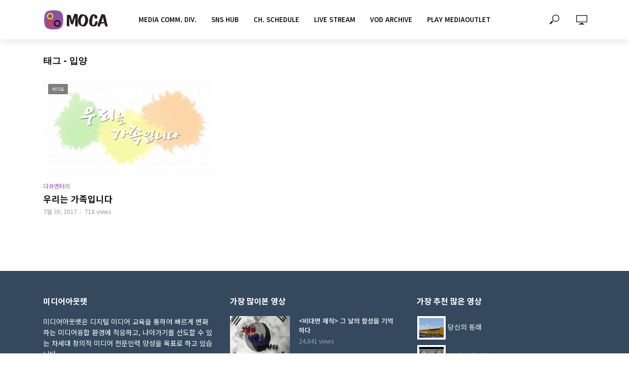

--- FILE ---
content_type: text/html; charset=UTF-8
request_url: http://portal.moca.or.kr/tag/%EC%9E%85%EC%96%91/
body_size: 13376
content:
<!DOCTYPE html>
<html lang="ko-KR">
<head>
<meta charset="UTF-8">
<meta name="viewport" content="width=device-width,initial-scale=1.0">
<link rel="pingback" href="http://portal.moca.or.kr/xmlrpc.php">
<title>입양 &#8211; 동서대학교 미디어아웃렛</title>
<meta name='robots' content='max-image-preview:large' />
<link rel='dns-prefetch' href='//plugin.cosmosfarm.com' />
<link rel='dns-prefetch' href='//fonts.googleapis.com' />
<link rel='dns-prefetch' href='//s.w.org' />
<link rel="alternate" type="application/rss+xml" title="동서대학교 미디어아웃렛 &raquo; 피드" href="http://portal.moca.or.kr/feed/" />
<link rel="alternate" type="application/rss+xml" title="동서대학교 미디어아웃렛 &raquo; 댓글 피드" href="http://portal.moca.or.kr/comments/feed/" />
<link rel="alternate" type="application/rss+xml" title="동서대학교 미디어아웃렛 &raquo; 입양 태그 피드" href="http://portal.moca.or.kr/tag/%ec%9e%85%ec%96%91/feed/" />
		<script type="text/javascript">
			window._wpemojiSettings = {"baseUrl":"https:\/\/s.w.org\/images\/core\/emoji\/13.0.1\/72x72\/","ext":".png","svgUrl":"https:\/\/s.w.org\/images\/core\/emoji\/13.0.1\/svg\/","svgExt":".svg","source":{"concatemoji":"http:\/\/portal.moca.or.kr\/wp-includes\/js\/wp-emoji-release.min.js?ver=5.7.2"}};
			!function(e,a,t){var n,r,o,i=a.createElement("canvas"),p=i.getContext&&i.getContext("2d");function s(e,t){var a=String.fromCharCode;p.clearRect(0,0,i.width,i.height),p.fillText(a.apply(this,e),0,0);e=i.toDataURL();return p.clearRect(0,0,i.width,i.height),p.fillText(a.apply(this,t),0,0),e===i.toDataURL()}function c(e){var t=a.createElement("script");t.src=e,t.defer=t.type="text/javascript",a.getElementsByTagName("head")[0].appendChild(t)}for(o=Array("flag","emoji"),t.supports={everything:!0,everythingExceptFlag:!0},r=0;r<o.length;r++)t.supports[o[r]]=function(e){if(!p||!p.fillText)return!1;switch(p.textBaseline="top",p.font="600 32px Arial",e){case"flag":return s([127987,65039,8205,9895,65039],[127987,65039,8203,9895,65039])?!1:!s([55356,56826,55356,56819],[55356,56826,8203,55356,56819])&&!s([55356,57332,56128,56423,56128,56418,56128,56421,56128,56430,56128,56423,56128,56447],[55356,57332,8203,56128,56423,8203,56128,56418,8203,56128,56421,8203,56128,56430,8203,56128,56423,8203,56128,56447]);case"emoji":return!s([55357,56424,8205,55356,57212],[55357,56424,8203,55356,57212])}return!1}(o[r]),t.supports.everything=t.supports.everything&&t.supports[o[r]],"flag"!==o[r]&&(t.supports.everythingExceptFlag=t.supports.everythingExceptFlag&&t.supports[o[r]]);t.supports.everythingExceptFlag=t.supports.everythingExceptFlag&&!t.supports.flag,t.DOMReady=!1,t.readyCallback=function(){t.DOMReady=!0},t.supports.everything||(n=function(){t.readyCallback()},a.addEventListener?(a.addEventListener("DOMContentLoaded",n,!1),e.addEventListener("load",n,!1)):(e.attachEvent("onload",n),a.attachEvent("onreadystatechange",function(){"complete"===a.readyState&&t.readyCallback()})),(n=t.source||{}).concatemoji?c(n.concatemoji):n.wpemoji&&n.twemoji&&(c(n.twemoji),c(n.wpemoji)))}(window,document,window._wpemojiSettings);
		</script>
		<style type="text/css">
img.wp-smiley,
img.emoji {
	display: inline !important;
	border: none !important;
	box-shadow: none !important;
	height: 1em !important;
	width: 1em !important;
	margin: 0 .07em !important;
	vertical-align: -0.1em !important;
	background: none !important;
	padding: 0 !important;
}
</style>
			<style type="text/css">
		.vortex-container-like,
		.vortex-container-dislike {
			font-size: 16px !important;	
		}
		.vortex-p-like,
		.vortex-p-dislike{
			color:#828384!important;
		}
		.vortex-p-like:hover{
			color:#4898d6!important;
		}
		.vortex-p-like-active{
			color:#1b7fcc!important;
		}
		.vortex-p-dislike:hover{
			color:#0a0101!important;
		}
		.vortex-p-dislike-active{
			color:#0a0101!important;
		}
		</style>
		
		<link rel='stylesheet' id='plugins-widgets-latest-mb-basic-css-style-css'  href='http://portal.moca.or.kr/wp-content/plugins/mangboard/plugins/widgets/latest_mb_basic/css/style.css?ver=5.7.2' type='text/css' media='all' />
<link rel='stylesheet' id='cosmosfarm-comments-plugin-template-css'  href='http://portal.moca.or.kr/wp-content/plugins/cosmosfarm-comments/template/comments.css?ver=1.9.1' type='text/css' media='all' />
<link rel='stylesheet' id='gtranslate-style-css'  href='http://portal.moca.or.kr/wp-content/plugins/gtranslate/gtranslate-style24.css?ver=5.7.2' type='text/css' media='all' />
<link rel='stylesheet' id='vc_extensions_cqbundle_adminicon-css'  href='http://portal.moca.or.kr/wp-content/plugins/vc-extensions-bundle/css/admin_icon.css?ver=5.7.2' type='text/css' media='all' />
<link rel='stylesheet' id='assets-css-style-css'  href='http://portal.moca.or.kr/wp-content/plugins/mangboard/assets/css/style.css?ver=5.7.2' type='text/css' media='all' />
<link rel='stylesheet' id='assets-css-bootstrap3-grid-css'  href='http://portal.moca.or.kr/wp-content/plugins/mangboard/assets/css/bootstrap3-grid.css?ver=5.7.2' type='text/css' media='all' />
<link rel='stylesheet' id='assets-css-jcarousel-swipe-css'  href='http://portal.moca.or.kr/wp-content/plugins/mangboard/assets/css/jcarousel.swipe.css?ver=5.7.2' type='text/css' media='all' />
<link rel='stylesheet' id='wp-block-library-css'  href='http://portal.moca.or.kr/wp-includes/css/dist/block-library/style.min.css?ver=5.7.2' type='text/css' media='all' />
<link rel='stylesheet' id='wp-components-css'  href='http://portal.moca.or.kr/wp-includes/css/dist/components/style.min.css?ver=5.7.2' type='text/css' media='all' />
<link rel='stylesheet' id='wp-block-editor-css'  href='http://portal.moca.or.kr/wp-includes/css/dist/block-editor/style.min.css?ver=5.7.2' type='text/css' media='all' />
<link rel='stylesheet' id='wp-nux-css'  href='http://portal.moca.or.kr/wp-includes/css/dist/nux/style.min.css?ver=5.7.2' type='text/css' media='all' />
<link rel='stylesheet' id='wp-editor-css'  href='http://portal.moca.or.kr/wp-includes/css/dist/editor/style.min.css?ver=5.7.2' type='text/css' media='all' />
<link rel='stylesheet' id='author-avatars-style-css-css'  href='http://portal.moca.or.kr/wp-content/plugins/author-avatars/blocks/dist/blocks.style.build.css?ver=5.7.2' type='text/css' media='all' />
<link rel='stylesheet' id='mpp_gutenberg-css'  href='http://portal.moca.or.kr/wp-content/plugins/metronet-profile-picture/dist/blocks.style.build.css?ver=2.3.11' type='text/css' media='all' />
<link rel='stylesheet' id='awsm-team-css'  href='http://portal.moca.or.kr/wp-content/plugins/awsm-team-pro/css/team.min.css?ver=1.1' type='text/css' media='all' />
<link rel='stylesheet' id='contact-form-7-css'  href='http://portal.moca.or.kr/wp-content/plugins/contact-form-7/includes/css/styles.css?ver=5.2.2' type='text/css' media='all' />
<link rel='stylesheet' id='bootstrap-live-stream-social-css'  href='http://portal.moca.or.kr/wp-content/plugins/live-stream-social/frontend/css/bootstrap-live-stream-social.css?ver=5.7.2' type='text/css' media='all' />
<link rel='stylesheet' id='live-stream-social-css'  href='http://portal.moca.or.kr/wp-content/plugins/live-stream-social/frontend/css/live-stream-social.css?ver=5.7.2' type='text/css' media='all' />
<link rel='stylesheet' id='plugins-popup-css-style-css'  href='http://portal.moca.or.kr/wp-content/plugins/mangboard/plugins/popup/css/style.css?ver=5.7.2' type='text/css' media='all' />
<link rel='stylesheet' id='mks_shortcodes_simple_line_icons-css'  href='http://portal.moca.or.kr/wp-content/plugins/meks-flexible-shortcodes/css/simple-line/simple-line-icons.css?ver=1.3.1' type='text/css' media='screen' />
<link rel='stylesheet' id='mks_shortcodes_css-css'  href='http://portal.moca.or.kr/wp-content/plugins/meks-flexible-shortcodes/css/style.css?ver=1.3.1' type='text/css' media='screen' />
<link rel='stylesheet' id='tags-page-css'  href='http://portal.moca.or.kr/wp-content/plugins/tags-page/css/tags-page.min.css?ver=5.7.2' type='text/css' media='all' />
<link rel='stylesheet' id='wsl-widget-css'  href='http://portal.moca.or.kr/wp-content/plugins/wordpress-social-login/assets/css/style.css?ver=5.7.2' type='text/css' media='all' />
<link rel='stylesheet' id='vortex_like_or_dislike-css'  href='http://portal.moca.or.kr/wp-content/plugins/rating-system/assets/css/style.css?ver=5.7.2' type='text/css' media='all' />
<link rel='stylesheet' id='vlog-fonts-css'  href='http://fonts.googleapis.com/css?family=Lato%3A400%7CMontserrat%3A400%2C700&#038;subset=latin%2Clatin-ext&#038;ver=1.5' type='text/css' media='all' />
<link rel='stylesheet' id='vlog-main-css'  href='http://portal.moca.or.kr/wp-content/themes/vlog/assets/css/min.css?ver=1.5' type='text/css' media='all' />
<style id='vlog-main-inline-css' type='text/css'>
body,#cancel-comment-reply-link,.vlog-wl-action .vlog-button {color: #111111;font-family: 'Lato';font-weight: 400;}.vlog-body-box{background-color:#ffffff;}h1, h2, h3, h4, h5, h6,.h1, .h2, .h3, .h4, .h5, .h6,blockquote,.vlog-comments .url,.comment-author b,.vlog-site-header .site-title a,.entry-content thead td,#bbpress-forums .bbp-forum-title, #bbpress-forums .bbp-topic-permalink {font-family: 'Montserrat';font-weight: 700;}.vlog-site-header a,.dl-menuwrapper li a{font-family: 'Montserrat';font-weight: 400;}.vlog-top-bar,.vlog-top-bar .sub-menu{background-color: #34495e;}.vlog-top-bar ul li a,.vlog-site-date{color: #8b97a3;}.vlog-top-bar ul li:hover > a{color: #ffffff;}.vlog-header-middle{height: 80px;}.vlog-site-header,.vlog-header-shadow .vlog-header-wrapper,.vlog-site-header .vlog-main-nav .sub-menu,.vlog-actions-button .sub-menu,.vlog-site-header .vlog-main-nav > li:hover > a,.vlog-actions-button:hover > span,.vlog-action-search.active.vlog-actions-button > span,.vlog-actions-search input[type=text]:focus,.vlog-responsive-header,.dl-menuwrapper .dl-menu{background-color: #ffffff;}.vlog-site-header,.vlog-site-header .entry-title a,.vlog-site-header a,.dl-menuwrapper li a,.vlog-site-header .vlog-search-form input[type=text],.vlog-responsive-header,.vlog-responsive-header a.vlog-responsive-header .entry-title a,.dl-menuwrapper button,.vlog-remove-wl{color: #111111;}.vlog-main-nav .sub-menu li:hover > a,.vlog-main-nav > .current_page_item > a,.vlog-main-nav .current-menu-item > a,.vlog-main-nav li:not(.menu-item-has-children):hover > a,.vlog-actions-button.vlog-action-search:hover span,.dl-menuwrapper li a:focus,.dl-menuwrapper li a:hover,.dl-menuwrapper button:hover{color: #9b59b6;}.vlog-site-header .vlog-search-form input[type=text]::-webkit-input-placeholder { color: #111111;}.vlog-site-header .vlog-search-form input[type=text]::-moz-placeholder {color: #111111;}.vlog-site-header .vlog-search-form input[type=text]:-ms-input-placeholder {color: #111111;}.vlog-header-bottom{background: #f6f6f6;}.vlog-header-bottom,.vlog-header-bottom .entry-title a,.vlog-header-bottom a,.vlog-header-bottom .vlog-search-form input[type=text]{color: #111111;}.vlog-header-bottom .vlog-main-nav .sub-menu li:hover > a, .vlog-header-bottom .vlog-main-nav > .current_page_item > a, .vlog-header-bottom .vlog-main-nav .current-menu-item > a, .vlog-header-bottom .vlog-main-nav li:not(.menu-item-has-children):hover > a, .vlog-header-bottom .vlog-actions-button.vlog-action-search:hover span,.vlog-header-bottom .entry-title a:hover,.vlog-header-bottom .vlog-remove-wl:hover{color: #9b59b6;}.vlog-header-bottom .vlog-search-form input[type=text]::-webkit-input-placeholder { color: #111111;}.vlog-header-bottom .vlog-search-form input[type=text]::-moz-placeholder {color: #111111;}.vlog-header-bottom .vlog-search-form input[type=text]:-ms-input-placeholder {color: #111111;}.vlog-sticky-header.vlog-site-header,.vlog-sticky-header.vlog-site-header .vlog-main-nav .sub-menu,.vlog-sticky-header .vlog-actions-button .sub-menu,.vlog-sticky-header.vlog-site-header .vlog-main-nav > li:hover > a,.vlog-sticky-header .vlog-actions-button:hover > span,.vlog-sticky-header .vlog-action-search.active.vlog-actions-button > span,.vlog-sticky-header .vlog-actions-search input[type=text]:focus{background-color: #ffffff;}.vlog-sticky-header,.vlog-sticky-header .entry-title a,.vlog-sticky-header a,.vlog-sticky-header .vlog-search-form input[type=text],.vlog-sticky-header.vlog-site-header a{color: #111111;}.vlog-sticky-header .vlog-main-nav .sub-menu li:hover > a,.vlog-sticky-header .vlog-main-nav > .current_page_item > a,.vlog-sticky-header .vlog-main-nav li:not(.menu-item-has-children):hover > a,.vlog-sticky-header .vlog-actions-button.vlog-action-search:hover span,.vlog-sticky-header.vlog-header-bottom .vlog-main-nav .current-menu-item > a,.vlog-sticky-header.vlog-header-bottom .entry-title a:hover,.vlog-sticky-header.vlog-header-bottom.vlog-remove-wl:hover {color: #9b59b6;}.vlog-header-bottom .vlog-search-form input[type=text]::-webkit-input-placeholder { color: #111111;}.vlog-header-bottom .vlog-search-form input[type=text]::-moz-placeholder {color: #111111;}.vlog-header-bottom .vlog-search-form input[type=text]:-ms-input-placeholder {color: #111111;}a{color: #9b59b6; }.meta-item,.meta-icon,.meta-comments a,.vlog-prev-next-nav .vlog-pn-ico,.comment-metadata a,.widget_calendar table caption,.widget_archive li,.widget_recent_comments li,.rss-date,.widget_rss cite,.widget_tag_cloud a:after,.widget_recent_entries li .post-date,.meta-tags a:after,.bbp-forums .bbp-forum-freshness a{color: #999999; }.vlog-pagination .dots:hover, .vlog-pagination a, .vlog-post .entry-category a:hover,a.meta-icon:hover,.meta-comments:hover,.meta-comments:hover a,.vlog-prev-next-nav a,.widget_tag_cloud a,.widget_calendar table tfoot tr td a,.vlog-button-search,.meta-tags a,.vlog-all-link:hover,.vlog-sl-item:hover,.entry-content-single .meta-tags a:hover,#bbpress-forums .bbp-forum-title, #bbpress-forums .bbp-topic-permalink{color: #111111; }.vlog-count,.vlog-button,.vlog-pagination .vlog-button,.vlog-pagination .vlog-button:hover,.vlog-watch-later-count,a.page-numbers:hover,.widget_calendar table tbody td a,.vlog-load-more a,.vlog-next a,.vlog-prev a,.vlog-pagination .next,.vlog-pagination .prev,.mks_author_link,.mks_read_more a,.vlog-wl-action .vlog-button,body .mejs-controls .mejs-time-rail .mejs-time-current,.vlog-link-pages a{background-color: #9b59b6;}.vlog-pagination .uil-ripple-css div:nth-of-type(1),.vlog-pagination .uil-ripple-css div:nth-of-type(2),blockquote{border-color: #9b59b6;}.entry-content-single a,#bbpress-forums .bbp-forum-title:hover, #bbpress-forums .bbp-topic-permalink:hover{color: #9b59b6;}.entry-content-single a:hover{color: #111111;}.vlog-site-content,.vlog-content .entry-content-single a.vlog-popup-img { background: #ffffff;}.vlog-content .entry-content-single a.vlog-popup-img{color: #ffffff;}h1,h2,h3,h4,h5,h6,.h1, .h2, .h3, .h4, .h5, .h6,.entry-title a,.vlog-comments .url,.rsswidget:hover{ color: #111111;}.widget ul li a{color: #111111;}.widget ul li a:hover,.entry-title a:hover,.widget .vlog-search-form .vlog-button-search:hover,.bypostauthor .comment-body .fn:before,.vlog-comments .url:hover,#cancel-comment-reply-link,.widget_tag_cloud a:hover,.meta-tags a:hover,.vlog-remove-wl:hover{color: #9b59b6;}.entry-content p{color: #111111;}.widget_calendar #today:after{background: rgba(17,17,17,0.1)}.vlog-button,.vlog-button a,.vlog-pagination .vlog-button,.vlog-pagination .next,.vlog-pagination .prev,a.page-numbers:hover,.widget_calendar table tbody td a,.vlog-featured-info-2 .entry-title a,.vlog-load-more a,.vlog-next a,.vlog-prev a,.mks_author_link,.mks_read_more a,.vlog-wl-action .vlog-button,.vlog-link-pages a,.vlog-link-pages a:hover{color: #FFF;}#cancel-comment-reply-link, .comment-reply-link, .vlog-rm,.vlog-mod-actions .vlog-all-link,.vlog-slider-controls .owl-next, .vlog-slider-controls .owl-prev {color: #9b59b6; border-color: rgba(155,89,182,0.7)}.vlog-mod-actions .vlog-all-link:hover,.vlog-slider-controls .owl-next:hover, .vlog-slider-controls .owl-prev:hover {color: #111111; border-color: rgba(17,17,17,0.7)}.comment-reply-link:hover,.vlog-rm:hover,#cancel-comment-reply-link:hover{color: #111111;border-color: #111111;}.vlog-highlight .entry-category,.vlog-highlight .entry-category a,.vlog-highlight .meta-item a,.vlog-highlight .meta-item span,.vlog-highlight .meta-item,.vlog-highlight.widget_tag_cloud a:hover{color: rgba(255,255,255,0.5);}.vlog-highlight {background: #34495e;color: #ffffff;border: none;}.vlog-highlight .widget-title{border-bottom-color: rgba(255,255,255,0.1);}.vlog-highlight .entry-title,.vlog-highlight .entry-category a:hover,.vlog-highlight .action-item,.vlog-highlight .meta-item a:hover,.vlog-highlight .widget-title span,.vlog-highlight .entry-title a,.widget.vlog-highlight ul li a,.vlog-highlight.widget_calendar table tfoot tr td a,.vlog-highlight .widget_tag_cloud a{color: #ffffff;}.vlog-highlight .widget_calendar #today:after{ background: rgba(255,255,255,0.1);}.widget.vlog-highlightinput[type=number], .widget.vlog-highlight input[type=text], .widget.vlog-highlight input[type=email], .widget.vlog-highlight input[type=url], .widget.vlog-highlight input[type=tel], .widget.vlog-highlight input[type=date], .widget.vlog-highlight input[type=password], .widget.vlog-highlight select, .widget.vlog-highlight textarea{background: #FFF;color: #111;border-color: rgba(255,255,255,0.1);}.vlog-highlight .vlog-button-search{color:#111;}.vlog-bg-box,.author .vlog-mod-desc,.vlog-bg{background: rgba(17,17,17,0.05);}.vlog-pagination .current{background: rgba(17,17,17,0.1);}.vlog-site-footer{background: #34495e;color: #ffffff;}.vlog-site-footer .widget-title,.vlog-site-footer .widget_calendar table tbody td a,.vlog-site-footer .widget_calendar table tfoot tr td a,.vlog-site-footer .widget.mks_author_widget h3,.vlog-site-footer.mks_author_link,.vlog-site-footer .vlog-button:hover,.vlog-site-footer .meta-item a:hover,.vlog-site-footer .entry-category a:hover {color: #ffffff;}.vlog-site-footer a,.vlog-site-footer ul li a,.vlog-site-footer .widget_calendar table tbody td a:hover,.vlog-site-footer .widget_calendar table tfoot tr td a:hover{color: rgba(255,255,255,0.8);}.vlog-site-footer .meta-item a,.vlog-site-footer .meta-item .meta-icon,.vlog-site-footer .widget_recent_entries li .post-date,.vlog-site-footer .meta-item{color: rgba(255,255,255,0.5);}.vlog-site-footer .meta-comments:hover,.vlog-site-footer ul li a:hover,.vlog-site-footer a:hover{color: #ffffff;}.vlog-site-footer .widget .vlog-count,.vlog-site-footer .widget_calendar table tbody td a,.vlog-site-footer a.mks_author_link,.vlog-site-footer a.mks_author_link:hover,.vlog-site-footer .widget_calendar table tbody td a:hover{color: #34495e;background: #ffffff;}.vlog-site-footer .widget .vlog-search-form input[type=text],.vlog-site-footer select{ background: #FFF; color: #111; border:#ffffff;}.vlog-site-footer .widget .vlog-search-form .vlog-button-search{color: #111;}.vlog-site-footer .vlog-mod-actions .vlog-all-link, .vlog-site-footer .vlog-slider-controls .owl-next, .vlog-site-footer .vlog-slider-controls .owl-prev{ color: rgba(255,255,255,0.8); border-color:rgba(255,255,255,0.8);}.vlog-site-footer .vlog-mod-actions .vlog-all-link:hover, .vlog-site-footer .vlog-slider-controls .owl-next:hover, .vlog-site-footer .vlog-slider-controls .owl-prev:hover{ color: rgba(255,255,255,1); border-color:rgba(255,255,255,1);}.entry-content-single ul > li:before,.vlog-comments .comment-content ul > li:before{color: #9b59b6;}input[type=number], input[type=text], input[type=email], input[type=url], input[type=tel], input[type=date], input[type=password], select, textarea,.widget,.vlog-comments,.comment-list,.comment .comment-respond,.widget .vlog-search-form input[type=text],.vlog-content .vlog-prev-next-nav,.vlog-wl-action,.vlog-mod-desc .vlog-search-form,.entry-content table,.entry-content td, .entry-content th,.entry-content-single table,.entry-content-single td, .entry-content-single th,.vlog-comments table,.vlog-comments td, .vlog-comments th{border-color: rgba(17,17,17,0.1);}input[type=number]:focus, input[type=text]:focus, input[type=email]:focus, input[type=url]:focus, input[type=tel]:focus, input[type=date]:focus, input[type=password]:focus, select:focus, textarea:focus{border-color: rgba(17,17,17,0.3);}input[type=number], input[type=text], input[type=email], input[type=url], input[type=tel], input[type=date], input[type=password], select, textarea{background-color: rgba(17,17,17,0.03);}.vlog-button,input[type="submit"],.wpcf7-submit,input[type="button"]{background-color: #9b59b6;}.vlog-comments .comment-content{color: rgba(17,17,17,0.8);}li.bypostauthor > .comment-body,.vlog-rm {border-color: #9b59b6;}.vlog-ripple-circle{stroke: #9b59b6;}.vlog-cover-bg,.vlog-featured-2 .vlog-featured-item,.vlog-featured-3 .vlog-featured-item,.vlog-featured-4 .owl-item,.vlog-featured-5{height: 500px;}.vlog-fa-5-wrapper{height: 428px;}.vlog-fa-5-wrapper .fa-item{height: 178px;}div.bbp-submit-wrapper button, #bbpress-forums #bbp-your-profile fieldset.submit button{color:#FFF;background-color: #9b59b6;}.vlog-breadcrumbs a:hover{color: #111111;}.vlog-breadcrumbs{ border-bottom: 1px solid rgba(17,17,17,0.1);}.vlog-special-tag-label{background-color: rgba(155,89,182,0.5);}.vlog-special-tag-label{background-color: rgba(155,89,182,0.5);}.entry-image:hover .vlog-special-tag-label{background-color: rgba(155,89,182,0.8);}.site-title{text-transform: uppercase;}.site-description{text-transform: uppercase;}.vlog-site-header{text-transform: uppercase;}.vlog-top-bar{text-transform: uppercase;}.entry-title{text-transform: none;}.entry-category a{text-transform: uppercase;}.vlog-mod-title, comment-author .fn{text-transform: none;}.widget-title{text-transform: uppercase;}
</style>
<link rel='stylesheet' id='meks-ads-widget-css'  href='http://portal.moca.or.kr/wp-content/plugins/meks-easy-ads-widget/css/style.css?ver=2.0.4' type='text/css' media='all' />
<link rel='stylesheet' id='meks-flickr-widget-css'  href='http://portal.moca.or.kr/wp-content/plugins/meks-simple-flickr-widget/css/style.css?ver=1.1.3' type='text/css' media='all' />
<link rel='stylesheet' id='meks-author-widget-css'  href='http://portal.moca.or.kr/wp-content/plugins/meks-smart-author-widget/css/style.css?ver=1.1.1' type='text/css' media='all' />
<link rel='stylesheet' id='meks-social-widget-css'  href='http://portal.moca.or.kr/wp-content/plugins/meks-smart-social-widget/css/style.css?ver=1.4' type='text/css' media='all' />
<link rel='stylesheet' id='meks-themeforest-widget-css'  href='http://portal.moca.or.kr/wp-content/plugins/meks-themeforest-smart-widget/css/style.css?ver=1.3' type='text/css' media='all' />
<link rel='stylesheet' id='author-avatars-widget-css'  href='http://portal.moca.or.kr/wp-content/plugins/author-avatars/css/widget.css?ver=2.1.1' type='text/css' media='all' />
<link rel='stylesheet' id='author-avatars-shortcode-css'  href='http://portal.moca.or.kr/wp-content/plugins/author-avatars/css/shortcode.css?ver=2.1.1' type='text/css' media='all' />
<script type="text/javascript">var mb_options = []; var mb_languages = []; var mb_categorys = ["","",""]; var mb_is_login = false; var mb_hybrid_app = ""; if(typeof(mb_urls)==="undefined"){var mb_urls = [];}; mb_options["device_type"]	= "desktop";mb_options["nonce"]			="mb_nonce_value=5b89fe410e2295b992e20b2f55580820&mb_nonce_time=1768747614&wp_nonce_value=6893f6e979";mb_options["page"]				="1";mb_languages["btn_ok"]		= "확인";mb_languages["btn_cancel"]	= "취소";mb_urls["ajax_url"]				= "http://portal.moca.or.kr/wp-admin/admin-ajax.php";mb_urls["home"]					= "http://portal.moca.or.kr";mb_urls["slug"]					= "%ec%9a%b0%eb%a6%ac%eb%8a%94-%ea%b0%80%ec%a1%b1%ec%9e%85%eb%8b%88%eb%8b%a4";mb_urls["login"]					= "http://portal.moca.or.kr/wp-login.php?itsec-hb-token=hello&redirect_to=http%253A%252F%252Fportal.moca.or.kr%252Ftag%252F%2525EC%25259E%252585%2525EC%252596%252591%252F";mb_urls["plugin"]				= "http://portal.moca.or.kr/wp-content/plugins/mangboard/";</script><script type="text/javascript">var shareData				= {"url":"","title":"","image":"","content":""};shareData["url"]			= "http://portal.moca.or.kr/tag/%EC%9E%85%EC%96%91/";shareData["title"]			= "입양";shareData["image"]		= "";shareData["content"]	= "입양";</script><style type="text/css">.mb-hide-logout{display:none !important;}</style><script type='text/javascript' src='http://portal.moca.or.kr/wp-includes/js/jquery/jquery.min.js?ver=3.5.1' id='jquery-core-js'></script>
<script type='text/javascript' src='http://portal.moca.or.kr/wp-includes/js/jquery/jquery-migrate.min.js?ver=3.3.2' id='jquery-migrate-js'></script>
<script type='text/javascript' src='http://portal.moca.or.kr/wp-content/plugins/mangboard/assets/js/json2.js?ver=1.9.2' id='assets-js-json2-js-js'></script>
<script type='text/javascript' id='assets-js-common-js-js-extra'>
/* <![CDATA[ */
var mb_ajax_object = {"ajax_url":"http:\/\/portal.moca.or.kr\/wp-admin\/admin-ajax.php","admin_page":"false"};
/* ]]> */
</script>
<script type='text/javascript' src='http://portal.moca.or.kr/wp-content/plugins/mangboard/assets/js/common.js?ver=1.9.2' id='assets-js-common-js-js'></script>
<script type='text/javascript' src='http://portal.moca.or.kr/wp-content/plugins/mangboard/assets/js/jquery.jcarousel.min.js?ver=1.9.2' id='assets-js-jquery-jcarousel-min-js-js'></script>
<script type='text/javascript' src='http://portal.moca.or.kr/wp-content/plugins/mangboard/assets/js/jquery.touchSwipe.min.js?ver=1.9.2' id='assets-js-jquery-touchSwipe-min-js-js'></script>
<script type='text/javascript' src='http://portal.moca.or.kr/wp-content/plugins/mangboard/assets/js/jquery.number.min.js?ver=1.9.2' id='assets-js-jquery-number-min-js-js'></script>
<script type='text/javascript' src='http://portal.moca.or.kr/wp-content/plugins/mangboard/assets/js/jcarousel.swipe.js?ver=1.9.2' id='assets-js-jcarousel-swipe-js-js'></script>
<script type='text/javascript' src='http://portal.moca.or.kr/wp-content/plugins/mangboard/assets/js/jquery.tipTip.min.js?ver=1.9.2' id='assets-js-jquery-tipTip-min-js-js'></script>
<script type='text/javascript' id='live-stream-social-js-extra'>
/* <![CDATA[ */
var object_name = {"time":"1768747614"};
/* ]]> */
</script>
<script type='text/javascript' src='http://portal.moca.or.kr/wp-content/plugins/live-stream-social/frontend/js/live-stream-social.js?ver=1' id='live-stream-social-js'></script>
<script type='text/javascript' src='http://portal.moca.or.kr/wp-content/plugins/mangboard/plugins/datepicker/js/datepicker.js?ver=1.9.2' id='plugins-datepicker-js-datepicker-js-js'></script>
<script type='text/javascript' src='http://portal.moca.or.kr/wp-content/plugins/mangboard/plugins/popup/js/main.js?ver=1.9.2' id='plugins-popup-js-main-js-js'></script>
<script type='text/javascript' src='http://portal.moca.or.kr/wp-content/plugins/meks-flexible-shortcodes/js/main.js?ver=1.3.1' id='mks_shortcodes_js-js'></script>
<link rel="https://api.w.org/" href="http://portal.moca.or.kr/wp-json/" /><link rel="alternate" type="application/json" href="http://portal.moca.or.kr/wp-json/wp/v2/tags/255" /><link rel="EditURI" type="application/rsd+xml" title="RSD" href="http://portal.moca.or.kr/xmlrpc.php?rsd" />
<link rel="wlwmanifest" type="application/wlwmanifest+xml" href="http://portal.moca.or.kr/wp-includes/wlwmanifest.xml" /> 
<meta name="generator" content="WordPress 5.7.2" />
                    <script type="text/javascript">
                        (function () {
                            window.siqConfig = {
                                engineKey: "7c126e65fce7fa467c5be2ccca804599"
                            };
                            window.siqConfig.baseUrl = "//pub.searchiq.co/";
                            var script = document.createElement("SCRIPT");
                            script.src = window.siqConfig.baseUrl + 'js/container/siq-container-2.js?cb=' + (Math.floor(Math.random()*999999)) + '&engineKey=' + siqConfig.engineKey;
                            script.id = "siq-container";
                            document.getElementsByTagName("HEAD")[0].appendChild(script);
                        })();
                    </script><meta name="generator" content="Powered by Visual Composer - drag and drop page builder for WordPress."/>
<!--[if lte IE 9]><link rel="stylesheet" type="text/css" href="http://portal.moca.or.kr/wp-content/plugins/js_composer/assets/css/vc_lte_ie9.min.css" media="screen"><![endif]--><link rel="icon" href="http://portal.moca.or.kr/wp-content/uploads/2019/02/cropped-fa-moca-32x32.png" sizes="32x32" />
<link rel="icon" href="http://portal.moca.or.kr/wp-content/uploads/2019/02/cropped-fa-moca-192x192.png" sizes="192x192" />
<link rel="apple-touch-icon" href="http://portal.moca.or.kr/wp-content/uploads/2019/02/cropped-fa-moca-180x180.png" />
<meta name="msapplication-TileImage" content="http://portal.moca.or.kr/wp-content/uploads/2019/02/cropped-fa-moca-270x270.png" />
<meta name="generator" content="Powered by MangBoard 1.9.2" />
<style type="text/css">.blockquote {padding:0px 20px 0px} .entry-headline h4 (display:none;) .text-left {font-size:16px; font-weight:400;}</style><noscript><style type="text/css"> .wpb_animate_when_almost_visible { opacity: 1; }</style></noscript>

<style>
@import url(http://fonts.googleapis.com/earlyaccess/notosanskr.css); 
body {font-family:'Noto Sans KR', 'MargunGothic', '나눔고딕', '돋움', dotum, sans-serif;}
h1,h2,h3,h4,h5,h6,input,button,textarea {font-family:'Noto Sans KR', 'MargunGothic', '나눔고딕', '돋움', dotum, sans-serif;}
.h1,h2,h3,h4,h5,h6 {font-family:'Noto Sans KR', 'MargunGothic', '나눔고딕', '돋움', dotum, sans-serif !important;} 
.vlog-site-header .vlog-main-nav li a {font-family:'Noto Sans KR', 'MargunGothic', '나눔고딕', '돋움', dotum, sans-serif; font-weight:600;}
</style>


</head>

<body class="archive tag tag-255 chrome wpb-js-composer js-comp-ver-5.1.1 vc_responsive mb-level-0 mb-desktop2">

	
	
		
	<header id="header" class="vlog-site-header vlog-header-shadow hidden-xs hidden-sm">
		
		<div class="vlog-header-wrapper">
<div class="container">
	<div class="vlog-header-1 vlog-header-middle">
		<div class="vlog-slot-l">
			
<div class="vlog-site-branding vlog-logo-only">

			<span class="site-title h1"><a href="http://portal.moca.or.kr/" rel="home"><img class="vlog-logo" src="http://portal.moca.or.kr/wp-content/uploads/2017/09/logoy1111.png" alt="동서대학교 미디어아웃렛" ></a></span>
	
	</div>

		</div>
		<div class="vlog-slot-c">
			<nav class="vlog-main-navigation">	
				<ul id="menu-new" class="vlog-main-nav vlog-menu"><li id="menu-item-1104" class="menu-item menu-item-type-custom menu-item-object-custom menu-item-has-children menu-item-1104"><a href="/the-story-of-moca-or-kr/">MEDIA COMM. div.</a>
<ul class="sub-menu">
	<li id="menu-item-2268" class="menu-item menu-item-type-post_type menu-item-object-page menu-item-2268"><a href="http://portal.moca.or.kr/the-story-of-moca-or-kr/">THE STORY OF MOCA</a>	<li id="menu-item-1124" class="menu-item menu-item-type-custom menu-item-object-custom menu-item-1124"><a href="/?page_id=1036">School of Media Comm.</a>	<li id="menu-item-1105" class="menu-item menu-item-type-custom menu-item-object-custom menu-item-1105"><a href="/?page_id=799">MEDIA OUTLET</a>	<li id="menu-item-3170" class="menu-item menu-item-type-custom menu-item-object-custom menu-item-3170"><a href="/ethical-guidelines/">Ethical Guidelines</a>	<li id="menu-item-1106" class="menu-item menu-item-type-custom menu-item-object-custom menu-item-1106"><a href="/?page_id=841">AWARDS</a>	<li id="menu-item-1107" class="menu-item menu-item-type-custom menu-item-object-custom menu-item-1107"><a href="/?page_id=984">DREAM TEAM</a>	<li id="menu-item-1108" class="menu-item menu-item-type-custom menu-item-object-custom menu-item-1108"><a href="/?page_id=930">CONTACT</a></ul>
<li id="menu-item-1121" class="menu-item menu-item-type-custom menu-item-object-custom menu-item-1121"><a href="/sns-mediaoutlet/">SNS HUB</a><li id="menu-item-1960" class="menu-item menu-item-type-post_type menu-item-object-page menu-item-1960"><a href="http://portal.moca.or.kr/broadcast-schedule/">CH. SCHEDULE</a><li id="menu-item-1120" class="menu-item menu-item-type-custom menu-item-object-custom menu-item-has-children menu-item-1120"><a href="/dsubs-iptv/">LIVE STREAM</a>
<ul class="sub-menu">
	<li id="menu-item-2845" class="menu-item menu-item-type-post_type menu-item-object-page menu-item-2845"><a href="http://portal.moca.or.kr/dsubs-iptv/">DSUBS IPTV</a>	<li id="menu-item-2846" class="menu-item menu-item-type-post_type menu-item-object-page menu-item-2846"><a href="http://portal.moca.or.kr/mediaoutlet-live/">MOCA LIVE</a></ul>
<li id="menu-item-1109" class="menu-item menu-item-type-custom menu-item-object-custom menu-item-has-children menu-item-1109"><a href="/?page_id=987">VOD ARCHIVE</a>
<ul class="sub-menu">
	<li id="menu-item-1125" class="menu-item menu-item-type-custom menu-item-object-custom menu-item-1125"><a href="/?page_id=987">전체 카테고리</a>	<li id="menu-item-1110" class="menu-item menu-item-type-taxonomy menu-item-object-category menu-item-1110"><a href="http://portal.moca.or.kr/category/cm%ea%b4%91%ea%b3%a0/">CM광고</a>	<li id="menu-item-1111" class="menu-item menu-item-type-taxonomy menu-item-object-category menu-item-1111"><a href="http://portal.moca.or.kr/category/%ea%b3%b5%eb%aa%a8%ec%a0%84/">공모전</a>	<li id="menu-item-1112" class="menu-item menu-item-type-taxonomy menu-item-object-category menu-item-1112"><a href="http://portal.moca.or.kr/category/%eb%8c%80%ed%95%99%eb%b0%a9%ec%86%a1/">대학방송</a>	<li id="menu-item-1113" class="menu-item menu-item-type-taxonomy menu-item-object-category menu-item-1113"><a href="http://portal.moca.or.kr/category/%eb%93%9c%eb%9d%bc%eb%a7%88/">드라마</a>	<li id="menu-item-1874" class="menu-item menu-item-type-taxonomy menu-item-object-category menu-item-1874"><a href="http://portal.moca.or.kr/category/%eb%8b%a4%ed%81%90%eb%a9%98%ed%84%b0%eb%a6%ac/">다큐멘터리</a>	<li id="menu-item-1114" class="menu-item menu-item-type-taxonomy menu-item-object-category menu-item-1114"><a href="http://portal.moca.or.kr/category/%ec%83%9d%ed%99%9c%ec%a0%95%eb%b3%b4/">생활정보</a>	<li id="menu-item-1115" class="menu-item menu-item-type-taxonomy menu-item-object-category menu-item-1115"><a href="http://portal.moca.or.kr/category/%ec%98%88%eb%8a%a5%ec%98%a4%eb%9d%bd/">예능오락</a>	<li id="menu-item-1116" class="menu-item menu-item-type-taxonomy menu-item-object-category menu-item-1116"><a href="http://portal.moca.or.kr/category/%ed%99%8d%eb%b3%b4%ec%98%81%ec%83%81/">홍보영상</a>	<li id="menu-item-1117" class="menu-item menu-item-type-taxonomy menu-item-object-category menu-item-1117"><a href="http://portal.moca.or.kr/category/%ec%a7%80%ec%97%ad%eb%89%b4%ec%8a%a4/">지역뉴스</a>	<li id="menu-item-1118" class="menu-item menu-item-type-taxonomy menu-item-object-category menu-item-1118"><a href="http://portal.moca.or.kr/category/%ec%a7%80%ec%97%ad%ec%bd%98%ed%85%90%ec%b8%a0/">지역콘텐츠</a>	<li id="menu-item-3940" class="menu-item menu-item-type-taxonomy menu-item-object-category menu-item-3940"><a href="http://portal.moca.or.kr/category/1%ec%9d%b8-%eb%af%b8%eb%94%94%ec%96%b4-%ec%bd%98%ed%85%90%ec%b8%a0/">1인 미디어</a>	<li id="menu-item-3277" class="menu-item menu-item-type-taxonomy menu-item-object-category menu-item-3277"><a href="http://portal.moca.or.kr/category/%ed%81%b4%eb%a6%b0-%ec%95%84%ec%b9%b4%ec%9d%b4%eb%b8%8c/">클린 아카이브</a></ul>
<li id="menu-item-1122" class="menu-item menu-item-type-custom menu-item-object-custom menu-item-1122"><a target="_blank" rel="noopener" href="http://play.moca.or.kr/">PLAY MEDIAOUTLET</a></ul>				</nav>     
		</div> 	
		<div class="vlog-slot-r">
				<div class="vlog-actions-menu">
	<ul class="vlog-menu">
					<li class="vlog-actions-button vlog-action-search">
	<span>
		<i class="fv fv-search"></i>
	</span>
	<ul class="sub-menu">
		<form class="vlog-search-form" action="http://portal.moca.or.kr/" method="get"><input name="s" type="text" value="" placeholder="검색하려면 여기에 입력하세요" /><button type="submit" class="vlog-button-search"><i class="fv fv-search"></i></button>
</form>	</ul>
</li>					<li class="vlog-actions-button vlog-watch-later">
	
			
		<span>
			<i class="fv fv-watch-later"></i>
						<span class="vlog-watch-later-count pulse" style="display:none;">0</span>
		</span>

		<ul class="sub-menu">

			<li class="vlog-menu-posts">
							</li>

			<li class="vlog-wl-empty" style="">
				<p class="text-center"><i class="fv fv-watch-later"></i> 아직 동영상이 없습니다!</p>
				<p class="text-center vlog-small-border">동영상을 담으려면 &quot;나중에보기&quot;를 클릭하십시오.</p>
			</li>

		</ul>
		
		
		</li>			</ul>
	</div>
		</div>
	</div>
</div>
</div>
	</header>

				
<div id="vlog-sticky-header" class="vlog-sticky-header vlog-site-header vlog-header-shadow vlog-header-bottom hidden-xs hidden-sm">
	
		<div class="container">
				<div class="vlog-slot-l">
					
<div class="vlog-site-branding vlog-logo-only">

			<span class="site-title h1"><a href="http://portal.moca.or.kr/" rel="home"><img class="vlog-logo" src="http://portal.moca.or.kr/wp-content/uploads/2017/09/logoy1111.png" alt="동서대학교 미디어아웃렛" ></a></span>
	
	</div>

				</div>
				<div class="vlog-slot-c">
					<nav class="vlog-main-navigation">	
				<ul id="menu-new-1" class="vlog-main-nav vlog-menu"><li class="menu-item menu-item-type-custom menu-item-object-custom menu-item-has-children menu-item-1104"><a href="/the-story-of-moca-or-kr/">MEDIA COMM. div.</a>
<ul class="sub-menu">
	<li class="menu-item menu-item-type-post_type menu-item-object-page menu-item-2268"><a href="http://portal.moca.or.kr/the-story-of-moca-or-kr/">THE STORY OF MOCA</a>	<li class="menu-item menu-item-type-custom menu-item-object-custom menu-item-1124"><a href="/?page_id=1036">School of Media Comm.</a>	<li class="menu-item menu-item-type-custom menu-item-object-custom menu-item-1105"><a href="/?page_id=799">MEDIA OUTLET</a>	<li class="menu-item menu-item-type-custom menu-item-object-custom menu-item-3170"><a href="/ethical-guidelines/">Ethical Guidelines</a>	<li class="menu-item menu-item-type-custom menu-item-object-custom menu-item-1106"><a href="/?page_id=841">AWARDS</a>	<li class="menu-item menu-item-type-custom menu-item-object-custom menu-item-1107"><a href="/?page_id=984">DREAM TEAM</a>	<li class="menu-item menu-item-type-custom menu-item-object-custom menu-item-1108"><a href="/?page_id=930">CONTACT</a></ul>
<li class="menu-item menu-item-type-custom menu-item-object-custom menu-item-1121"><a href="/sns-mediaoutlet/">SNS HUB</a><li class="menu-item menu-item-type-post_type menu-item-object-page menu-item-1960"><a href="http://portal.moca.or.kr/broadcast-schedule/">CH. SCHEDULE</a><li class="menu-item menu-item-type-custom menu-item-object-custom menu-item-has-children menu-item-1120"><a href="/dsubs-iptv/">LIVE STREAM</a>
<ul class="sub-menu">
	<li class="menu-item menu-item-type-post_type menu-item-object-page menu-item-2845"><a href="http://portal.moca.or.kr/dsubs-iptv/">DSUBS IPTV</a>	<li class="menu-item menu-item-type-post_type menu-item-object-page menu-item-2846"><a href="http://portal.moca.or.kr/mediaoutlet-live/">MOCA LIVE</a></ul>
<li class="menu-item menu-item-type-custom menu-item-object-custom menu-item-has-children menu-item-1109"><a href="/?page_id=987">VOD ARCHIVE</a>
<ul class="sub-menu">
	<li class="menu-item menu-item-type-custom menu-item-object-custom menu-item-1125"><a href="/?page_id=987">전체 카테고리</a>	<li class="menu-item menu-item-type-taxonomy menu-item-object-category menu-item-1110"><a href="http://portal.moca.or.kr/category/cm%ea%b4%91%ea%b3%a0/">CM광고</a>	<li class="menu-item menu-item-type-taxonomy menu-item-object-category menu-item-1111"><a href="http://portal.moca.or.kr/category/%ea%b3%b5%eb%aa%a8%ec%a0%84/">공모전</a>	<li class="menu-item menu-item-type-taxonomy menu-item-object-category menu-item-1112"><a href="http://portal.moca.or.kr/category/%eb%8c%80%ed%95%99%eb%b0%a9%ec%86%a1/">대학방송</a>	<li class="menu-item menu-item-type-taxonomy menu-item-object-category menu-item-1113"><a href="http://portal.moca.or.kr/category/%eb%93%9c%eb%9d%bc%eb%a7%88/">드라마</a>	<li class="menu-item menu-item-type-taxonomy menu-item-object-category menu-item-1874"><a href="http://portal.moca.or.kr/category/%eb%8b%a4%ed%81%90%eb%a9%98%ed%84%b0%eb%a6%ac/">다큐멘터리</a>	<li class="menu-item menu-item-type-taxonomy menu-item-object-category menu-item-1114"><a href="http://portal.moca.or.kr/category/%ec%83%9d%ed%99%9c%ec%a0%95%eb%b3%b4/">생활정보</a>	<li class="menu-item menu-item-type-taxonomy menu-item-object-category menu-item-1115"><a href="http://portal.moca.or.kr/category/%ec%98%88%eb%8a%a5%ec%98%a4%eb%9d%bd/">예능오락</a>	<li class="menu-item menu-item-type-taxonomy menu-item-object-category menu-item-1116"><a href="http://portal.moca.or.kr/category/%ed%99%8d%eb%b3%b4%ec%98%81%ec%83%81/">홍보영상</a>	<li class="menu-item menu-item-type-taxonomy menu-item-object-category menu-item-1117"><a href="http://portal.moca.or.kr/category/%ec%a7%80%ec%97%ad%eb%89%b4%ec%8a%a4/">지역뉴스</a>	<li class="menu-item menu-item-type-taxonomy menu-item-object-category menu-item-1118"><a href="http://portal.moca.or.kr/category/%ec%a7%80%ec%97%ad%ec%bd%98%ed%85%90%ec%b8%a0/">지역콘텐츠</a>	<li class="menu-item menu-item-type-taxonomy menu-item-object-category menu-item-3940"><a href="http://portal.moca.or.kr/category/1%ec%9d%b8-%eb%af%b8%eb%94%94%ec%96%b4-%ec%bd%98%ed%85%90%ec%b8%a0/">1인 미디어</a>	<li class="menu-item menu-item-type-taxonomy menu-item-object-category menu-item-3277"><a href="http://portal.moca.or.kr/category/%ed%81%b4%eb%a6%b0-%ec%95%84%ec%b9%b4%ec%9d%b4%eb%b8%8c/">클린 아카이브</a></ul>
<li class="menu-item menu-item-type-custom menu-item-object-custom menu-item-1122"><a target="_blank" rel="noopener" href="http://play.moca.or.kr/">PLAY MEDIAOUTLET</a></ul>				</nav>     
				</div> 	
				<div class="vlog-slot-r">
						<div class="vlog-actions-menu">
	<ul class="vlog-menu">
					<li class="vlog-actions-button vlog-action-search">
	<span>
		<i class="fv fv-search"></i>
	</span>
	<ul class="sub-menu">
		<form class="vlog-search-form" action="http://portal.moca.or.kr/" method="get"><input name="s" type="text" value="" placeholder="검색하려면 여기에 입력하세요" /><button type="submit" class="vlog-button-search"><i class="fv fv-search"></i></button>
</form>	</ul>
</li>					<li class="vlog-actions-button vlog-watch-later">
	
			
		<span>
			<i class="fv fv-watch-later"></i>
						<span class="vlog-watch-later-count pulse" style="display:none;">0</span>
		</span>

		<ul class="sub-menu">

			<li class="vlog-menu-posts">
							</li>

			<li class="vlog-wl-empty" style="">
				<p class="text-center"><i class="fv fv-watch-later"></i> 아직 동영상이 없습니다!</p>
				<p class="text-center vlog-small-border">동영상을 담으려면 &quot;나중에보기&quot;를 클릭하십시오.</p>
			</li>

		</ul>
		
		
		</li>			</ul>
	</div>
				</div>
		</div>

</div>	
	<div id="vlog-responsive-header" class="vlog-responsive-header hidden-lg hidden-md">
	<div class="container">
				<div class="vlog-site-branding mini">
		<span class="site-title h1"><a href="http://portal.moca.or.kr/" rel="home"><img class="vlog-logo-mini" src="http://portal.moca.or.kr/wp-content/uploads/2017/09/logoy1111.png" alt="동서대학교 미디어아웃렛" ></a></span>
</div>		
		<ul>
																	<li class="vlog-actions-button vlog-action-search">
	<span>
		<i class="fv fv-search"></i>
	</span>
	<ul class="sub-menu">
		<form class="vlog-search-form" action="http://portal.moca.or.kr/" method="get"><input name="s" type="text" value="" placeholder="검색하려면 여기에 입력하세요" /><button type="submit" class="vlog-button-search"><i class="fv fv-search"></i></button>
</form>	</ul>
</li>											<li class="vlog-actions-button vlog-watch-later">
	
			
		<span>
			<i class="fv fv-watch-later"></i>
						<span class="vlog-watch-later-count pulse" style="display:none;">0</span>
		</span>

		<ul class="sub-menu">

			<li class="vlog-menu-posts">
							</li>

			<li class="vlog-wl-empty" style="">
				<p class="text-center"><i class="fv fv-watch-later"></i> 아직 동영상이 없습니다!</p>
				<p class="text-center vlog-small-border">동영상을 담으려면 &quot;나중에보기&quot;를 클릭하십시오.</p>
			</li>

		</ul>
		
		
		</li>										</ul>
	</div>

	<div id="dl-menu" class="dl-menuwrapper">
		<button class="dl-trigger"><i class="fa fa-bars"></i></button>	

						<ul id="menu-new-2" class="vlog-mob-nav dl-menu"><li class="menu-item menu-item-type-custom menu-item-object-custom menu-item-has-children menu-item-1104"><a href="/the-story-of-moca-or-kr/">MEDIA COMM. div.</a>
<ul class="sub-menu">
	<li class="menu-item menu-item-type-post_type menu-item-object-page menu-item-2268"><a href="http://portal.moca.or.kr/the-story-of-moca-or-kr/">THE STORY OF MOCA</a>	<li class="menu-item menu-item-type-custom menu-item-object-custom menu-item-1124"><a href="/?page_id=1036">School of Media Comm.</a>	<li class="menu-item menu-item-type-custom menu-item-object-custom menu-item-1105"><a href="/?page_id=799">MEDIA OUTLET</a>	<li class="menu-item menu-item-type-custom menu-item-object-custom menu-item-3170"><a href="/ethical-guidelines/">Ethical Guidelines</a>	<li class="menu-item menu-item-type-custom menu-item-object-custom menu-item-1106"><a href="/?page_id=841">AWARDS</a>	<li class="menu-item menu-item-type-custom menu-item-object-custom menu-item-1107"><a href="/?page_id=984">DREAM TEAM</a>	<li class="menu-item menu-item-type-custom menu-item-object-custom menu-item-1108"><a href="/?page_id=930">CONTACT</a></ul>
<li class="menu-item menu-item-type-custom menu-item-object-custom menu-item-1121"><a href="/sns-mediaoutlet/">SNS HUB</a><li class="menu-item menu-item-type-post_type menu-item-object-page menu-item-1960"><a href="http://portal.moca.or.kr/broadcast-schedule/">CH. SCHEDULE</a><li class="menu-item menu-item-type-custom menu-item-object-custom menu-item-has-children menu-item-1120"><a href="/dsubs-iptv/">LIVE STREAM</a>
<ul class="sub-menu">
	<li class="menu-item menu-item-type-post_type menu-item-object-page menu-item-2845"><a href="http://portal.moca.or.kr/dsubs-iptv/">DSUBS IPTV</a>	<li class="menu-item menu-item-type-post_type menu-item-object-page menu-item-2846"><a href="http://portal.moca.or.kr/mediaoutlet-live/">MOCA LIVE</a></ul>
<li class="menu-item menu-item-type-custom menu-item-object-custom menu-item-has-children menu-item-1109"><a href="/?page_id=987">VOD ARCHIVE</a>
<ul class="sub-menu">
	<li class="menu-item menu-item-type-custom menu-item-object-custom menu-item-1125"><a href="/?page_id=987">전체 카테고리</a>	<li class="menu-item menu-item-type-taxonomy menu-item-object-category menu-item-1110"><a href="http://portal.moca.or.kr/category/cm%ea%b4%91%ea%b3%a0/">CM광고</a>	<li class="menu-item menu-item-type-taxonomy menu-item-object-category menu-item-1111"><a href="http://portal.moca.or.kr/category/%ea%b3%b5%eb%aa%a8%ec%a0%84/">공모전</a>	<li class="menu-item menu-item-type-taxonomy menu-item-object-category menu-item-1112"><a href="http://portal.moca.or.kr/category/%eb%8c%80%ed%95%99%eb%b0%a9%ec%86%a1/">대학방송</a>	<li class="menu-item menu-item-type-taxonomy menu-item-object-category menu-item-1113"><a href="http://portal.moca.or.kr/category/%eb%93%9c%eb%9d%bc%eb%a7%88/">드라마</a>	<li class="menu-item menu-item-type-taxonomy menu-item-object-category menu-item-1874"><a href="http://portal.moca.or.kr/category/%eb%8b%a4%ed%81%90%eb%a9%98%ed%84%b0%eb%a6%ac/">다큐멘터리</a>	<li class="menu-item menu-item-type-taxonomy menu-item-object-category menu-item-1114"><a href="http://portal.moca.or.kr/category/%ec%83%9d%ed%99%9c%ec%a0%95%eb%b3%b4/">생활정보</a>	<li class="menu-item menu-item-type-taxonomy menu-item-object-category menu-item-1115"><a href="http://portal.moca.or.kr/category/%ec%98%88%eb%8a%a5%ec%98%a4%eb%9d%bd/">예능오락</a>	<li class="menu-item menu-item-type-taxonomy menu-item-object-category menu-item-1116"><a href="http://portal.moca.or.kr/category/%ed%99%8d%eb%b3%b4%ec%98%81%ec%83%81/">홍보영상</a>	<li class="menu-item menu-item-type-taxonomy menu-item-object-category menu-item-1117"><a href="http://portal.moca.or.kr/category/%ec%a7%80%ec%97%ad%eb%89%b4%ec%8a%a4/">지역뉴스</a>	<li class="menu-item menu-item-type-taxonomy menu-item-object-category menu-item-1118"><a href="http://portal.moca.or.kr/category/%ec%a7%80%ec%97%ad%ec%bd%98%ed%85%90%ec%b8%a0/">지역콘텐츠</a>	<li class="menu-item menu-item-type-taxonomy menu-item-object-category menu-item-3940"><a href="http://portal.moca.or.kr/category/1%ec%9d%b8-%eb%af%b8%eb%94%94%ec%96%b4-%ec%bd%98%ed%85%90%ec%b8%a0/">1인 미디어</a>	<li class="menu-item menu-item-type-taxonomy menu-item-object-category menu-item-3277"><a href="http://portal.moca.or.kr/category/%ed%81%b4%eb%a6%b0-%ec%95%84%ec%b9%b4%ec%9d%b4%eb%b8%8c/">클린 아카이브</a></ul>
<li class="menu-item menu-item-type-custom menu-item-object-custom menu-item-1122"><a target="_blank" rel="noopener" href="http://play.moca.or.kr/">PLAY MEDIAOUTLET</a></ul>		
		
	</div>

</div>

	<div id="content" class="vlog-site-content">




<div class="vlog-section vlog-no-sid">
    <div class="container">
        
        
        <div class="vlog-content">
            <div class="row">
                <div class="vlog-module module-posts col-lg-12">
                	
                	
				    <div class="vlog-mod-head"><div class="vlog-mod-title"><h1 class="h4">태그 - 입양</h1></div></div>
				    <div class="row vlog-posts row-eq-height vlog-posts">
				    	
				    								
							
														
								<article class="vlog-lay-e vlog-post col-lg-4 col-sm-4 col-md-4 col-xs-12 post-1413 post type-post status-publish format-video has-post-thumbnail hentry category-25 tag-184 tag-256 tag-119 tag-255 tag-174 post_format-post-format-video">
	
	    <div class="entry-image">
    <a href="http://portal.moca.or.kr/%ec%9a%b0%eb%a6%ac%eb%8a%94-%ea%b0%80%ec%a1%b1%ec%9e%85%eb%8b%88%eb%8b%a4/" title="우리는 가족입니다">
       	<img width="344" height="193" src="http://portal.moca.or.kr/wp-content/uploads/2017/07/c72a9e204ac20b02154df24ff7e6fc5d-344x193.jpg" class="attachment-vlog-lay-e-full size-vlog-lay-e-full wp-post-image" alt="c72a9e204ac20b02154df24ff7e6fc5d" loading="lazy" srcset="http://portal.moca.or.kr/wp-content/uploads/2017/07/c72a9e204ac20b02154df24ff7e6fc5d-344x193.jpg 344w, http://portal.moca.or.kr/wp-content/uploads/2017/07/c72a9e204ac20b02154df24ff7e6fc5d-768x428.jpg 768w, http://portal.moca.or.kr/wp-content/uploads/2017/07/c72a9e204ac20b02154df24ff7e6fc5d-1104x621.jpg 1104w, http://portal.moca.or.kr/wp-content/uploads/2017/07/c72a9e204ac20b02154df24ff7e6fc5d-366x205.jpg 366w, http://portal.moca.or.kr/wp-content/uploads/2017/07/c72a9e204ac20b02154df24ff7e6fc5d-534x300.jpg 534w, http://portal.moca.or.kr/wp-content/uploads/2017/07/c72a9e204ac20b02154df24ff7e6fc5d-165x92.jpg 165w, http://portal.moca.or.kr/wp-content/uploads/2017/07/c72a9e204ac20b02154df24ff7e6fc5d-249x140.jpg 249w, http://portal.moca.or.kr/wp-content/uploads/2017/07/c72a9e204ac20b02154df24ff7e6fc5d-232x130.jpg 232w" sizes="(max-width: 344px) 100vw, 344px" />       	              <div class="vlog-labels small"><span class="vlog-format-label">비디오</span></div>            </a>
    </div>
	
	<div class="entry-header">

	    	        <span class="entry-category"><a href="http://portal.moca.or.kr/category/%eb%8b%a4%ed%81%90%eb%a9%98%ed%84%b0%eb%a6%ac/" class="vlog-cat-25">다큐멘터리</a></span>
	    
	    <h2 class="entry-title h5"><a href="http://portal.moca.or.kr/%ec%9a%b0%eb%a6%ac%eb%8a%94-%ea%b0%80%ec%a1%b1%ec%9e%85%eb%8b%88%eb%8b%a4/">우리는 가족입니다</a></h2>
	</div>
	    
		    <div class="entry-meta"><div class="meta-item meta-date"><span class="updated meta-icon">7월 30, 2017</span></div><div class="meta-item meta-views">718 views</div></div>
	

	    

</article>															
													
						
				    </div>

				    
				</div>
            </div>
        </div>

        
    </div>
</div>



</div>
    <footer id="footer" class="vlog-site-footer">

    	
	        <div class="container">
	            <div class="row">
	                
											<div class="col-lg-4 col-md-4">
															<div id="text-1" class="widget widget_text"><h4 class="widget-title h5"><span>미디어아웃렛</span></h4>			<div class="textwidget"><p>미디어아웃렛은 디지털 미디어 교육을 통하여 빠르게 변화하는 미디어융합 환경에 적응하고, 나아가기를 선도할 수 있는 차세대 창의적 미디어 전문인력 양성을 목표로 하고 있습니다.</p>
<p>동서대학교 미디어커뮤니케이션학부<br />
yejoo@gdsu.dongseo.ac.kr<br />
부산시 사상구 주례로 47 (주례동) 뉴밀레니엄관 3층<br />
TEL : 051-320-1690 / FAX : 051-320-1691</p>
<p><a class="vlog-button" href="/?page_id=1009">최신소식 바로가기 </a></p>
</div>
		</div>													</div>
											<div class="col-lg-4 col-md-4">
															<div id="vlog_posts_widget-5" class="widget vlog_posts_widget"><h4 class="widget-title h5"><span>가장 많이본 영상</span></h4>
				
		<div class="row ">

							
								
				<article class="vlog-lay-h lay-horizontal vlog-post col-lg-12 col-md-12 col-sm-12 col-xs-12 post-7100 post type-post status-publish format-video has-post-thumbnail hentry category-32 tag-989 tag-ifs tag-1053 tag-1052 tag-1037 tag-1042 tag-579 post_format-post-format-video">
    <div class="row">

        <div class="col-lg-5 col-xs-6">
                            <div class="entry-image">
                <a href="http://portal.moca.or.kr/%ea%b7%b8-%eb%82%a0%ec%9d%98-%ed%95%a8%ec%84%b1%ec%9d%84-%ea%b8%b0%ec%96%b5%ed%95%98%eb%8b%a4/" title="&lt;비대면 제작&gt; 그 날의 함성을 기억하다">
                   	<img width="125" height="83" src="http://portal.moca.or.kr/wp-content/uploads/2020/12/아엪-11팀-2-125x83.png" class="attachment-vlog-lay-h-full size-vlog-lay-h-full wp-post-image" alt="" loading="lazy" srcset="http://portal.moca.or.kr/wp-content/uploads/2020/12/아엪-11팀-2-125x83.png 125w, http://portal.moca.or.kr/wp-content/uploads/2020/12/아엪-11팀-2-76x50.png 76w, http://portal.moca.or.kr/wp-content/uploads/2020/12/아엪-11팀-2-123x82.png 123w, http://portal.moca.or.kr/wp-content/uploads/2020/12/아엪-11팀-2-83x55.png 83w, http://portal.moca.or.kr/wp-content/uploads/2020/12/아엪-11팀-2-600x400.png 600w, http://portal.moca.or.kr/wp-content/uploads/2020/12/아엪-11팀-2-264x178.png 264w" sizes="(max-width: 125px) 100vw, 125px" />                </a>
                </div>
                    </div>

        <div class="col-lg-7 col-xs-6 no-left-padding">
            
            <div class="entry-header">

                
                <h2 class="entry-title h7"><a href="http://portal.moca.or.kr/%ea%b7%b8-%eb%82%a0%ec%9d%98-%ed%95%a8%ec%84%b1%ec%9d%84-%ea%b8%b0%ec%96%b5%ed%95%98%eb%8b%a4/"><비대면 제작> 그 날의 함성을 기억하다</a></h2>
            </div>

                            <div class="entry-meta"><div class="meta-item meta-views">24,841 views</div></div>
            

        </div>
    </div>
</article>				
				
							
								
				<article class="vlog-lay-h lay-horizontal vlog-post col-lg-12 col-md-12 col-sm-12 col-xs-12 post-7084 post type-post status-publish format-video has-post-thumbnail hentry category-32 tag-989 tag-ifs tag-1046 tag-138 tag-1057 tag-1056 tag-1059 tag-1037 tag-1042 tag-848 tag-1058 post_format-post-format-video">
    <div class="row">

        <div class="col-lg-5 col-xs-6">
                            <div class="entry-image">
                <a href="http://portal.moca.or.kr/%eb%a7%8c%ec%84%a0%ec%9d%98-%ea%bf%88/" title="&lt;비대면 제작&gt; 만선의 꿈">
                   	<img width="125" height="83" src="http://portal.moca.or.kr/wp-content/uploads/2020/12/아엪-13팀-125x83.png" class="attachment-vlog-lay-h-full size-vlog-lay-h-full wp-post-image" alt="" loading="lazy" srcset="http://portal.moca.or.kr/wp-content/uploads/2020/12/아엪-13팀-125x83.png 125w, http://portal.moca.or.kr/wp-content/uploads/2020/12/아엪-13팀-76x50.png 76w, http://portal.moca.or.kr/wp-content/uploads/2020/12/아엪-13팀-123x82.png 123w, http://portal.moca.or.kr/wp-content/uploads/2020/12/아엪-13팀-83x55.png 83w, http://portal.moca.or.kr/wp-content/uploads/2020/12/아엪-13팀-600x400.png 600w, http://portal.moca.or.kr/wp-content/uploads/2020/12/아엪-13팀-264x178.png 264w" sizes="(max-width: 125px) 100vw, 125px" />                </a>
                </div>
                    </div>

        <div class="col-lg-7 col-xs-6 no-left-padding">
            
            <div class="entry-header">

                
                <h2 class="entry-title h7"><a href="http://portal.moca.or.kr/%eb%a7%8c%ec%84%a0%ec%9d%98-%ea%bf%88/"><비대면 제작> 만선의 꿈</a></h2>
            </div>

                            <div class="entry-meta"><div class="meta-item meta-views">13,454 views</div></div>
            

        </div>
    </div>
</article>				
				
							
								
				<article class="vlog-lay-h lay-horizontal vlog-post col-lg-12 col-md-12 col-sm-12 col-xs-12 post-7067 post type-post status-publish format-video has-post-thumbnail hentry category-31 tag-989 tag-ifs tag-112 tag-213 tag-1037 tag-1042 tag-1067 post_format-post-format-video">
    <div class="row">

        <div class="col-lg-5 col-xs-6">
                            <div class="entry-image">
                <a href="http://portal.moca.or.kr/%eb%8f%99%eb%ac%bc%ea%b3%bc-%ed%95%a8%ea%bb%98%ed%95%98%eb%8a%94-%ea%b5%ac%ed%8f%ac%ec%9d%b4%ec%95%bc%ea%b8%b0/" title="&lt;비대면 제작&gt; 동물과 함께하는 구포이야기">
                   	<img width="125" height="83" src="http://portal.moca.or.kr/wp-content/uploads/2020/12/보도-4팀-125x83.png" class="attachment-vlog-lay-h-full size-vlog-lay-h-full wp-post-image" alt="" loading="lazy" srcset="http://portal.moca.or.kr/wp-content/uploads/2020/12/보도-4팀-125x83.png 125w, http://portal.moca.or.kr/wp-content/uploads/2020/12/보도-4팀-76x50.png 76w, http://portal.moca.or.kr/wp-content/uploads/2020/12/보도-4팀-123x82.png 123w, http://portal.moca.or.kr/wp-content/uploads/2020/12/보도-4팀-83x55.png 83w, http://portal.moca.or.kr/wp-content/uploads/2020/12/보도-4팀-600x400.png 600w, http://portal.moca.or.kr/wp-content/uploads/2020/12/보도-4팀-264x178.png 264w" sizes="(max-width: 125px) 100vw, 125px" />                </a>
                </div>
                    </div>

        <div class="col-lg-7 col-xs-6 no-left-padding">
            
            <div class="entry-header">

                
                <h2 class="entry-title h7"><a href="http://portal.moca.or.kr/%eb%8f%99%eb%ac%bc%ea%b3%bc-%ed%95%a8%ea%bb%98%ed%95%98%eb%8a%94-%ea%b5%ac%ed%8f%ac%ec%9d%b4%ec%95%bc%ea%b8%b0/"><비대면 제작> 동물과 함께하는 구포이야기</a></h2>
            </div>

                            <div class="entry-meta"><div class="meta-item meta-views">9,472 views</div></div>
            

        </div>
    </div>
</article>				
				
			
		</div>

		
		
		</div>													</div>
											<div class="col-lg-4 col-md-4">
																	<div id="vortex_top_likes-2" class="widget widget_vortex_top_likes">		<h4 class="widget-title h5"><span>가장 추천 많은 영상</span></h4>		<ul class="rating-system-list">
		<input id="rating-system-limit" type="hidden" value="5" >
												<div class="no-like"></div>
						<li class="2955">
						<a class="th-vortex" href="http://portal.moca.or.kr/%eb%8b%b9%ec%8b%a0%ec%9d%98-%eb%8f%99%eb%9e%98/"><img width="150" height="150" src="http://portal.moca.or.kr/wp-content/uploads/2017/12/2955-150x150.jpg" class="attachment-thumbnail size-thumbnail wp-post-image" alt="" loading="lazy" /></a>				
				<a title="당신의 동래" href="http://portal.moca.or.kr/%eb%8b%b9%ec%8b%a0%ec%9d%98-%eb%8f%99%eb%9e%98/">당신의 동래</a>
						</li>
															<div class="no-like"></div>
						<li class="3447">
						<a class="th-vortex" href="http://portal.moca.or.kr/%ec%9a%b0%eb%a6%ac-%eb%8f%99%eb%84%a4/"><img width="150" height="150" src="http://portal.moca.or.kr/wp-content/uploads/2018/05/5팀-우리동네-서구.mp4_3736649583-150x150.png" class="attachment-thumbnail size-thumbnail wp-post-image" alt="" loading="lazy" srcset="http://portal.moca.or.kr/wp-content/uploads/2018/05/5팀-우리동네-서구.mp4_3736649583-150x150.png 150w, http://portal.moca.or.kr/wp-content/uploads/2018/05/5팀-우리동네-서구.mp4_3736649583-500x500.png 500w" sizes="(max-width: 150px) 100vw, 150px" /></a>				
				<a title="우리 동네, 서구" href="http://portal.moca.or.kr/%ec%9a%b0%eb%a6%ac-%eb%8f%99%eb%84%a4/">우리 동네, 서구</a>
						</li>
															<div class="no-like"></div>
						<li class="3013">
						<a class="th-vortex" href="http://portal.moca.or.kr/%ea%b2%bd%ec%82%ac%eb%82%9c-%ec%82%ac%eb%82%a8%eb%a7%a4/"><img width="150" height="150" src="http://portal.moca.or.kr/wp-content/uploads/2017/12/3013-150x150.jpg" class="attachment-thumbnail size-thumbnail wp-post-image" alt="" loading="lazy" /></a>				
				<a title="경사난 사남매" href="http://portal.moca.or.kr/%ea%b2%bd%ec%82%ac%eb%82%9c-%ec%82%ac%eb%82%a8%eb%a7%a4/">경사난 사남매</a>
						</li>
															<div class="no-like"></div>
						<li class="3003">
						<a class="th-vortex" href="http://portal.moca.or.kr/timing/"><img width="150" height="150" src="http://portal.moca.or.kr/wp-content/uploads/2017/12/timing-150x150.jpg" class="attachment-thumbnail size-thumbnail wp-post-image" alt="" loading="lazy" /></a>				
				<a title="TIMING" href="http://portal.moca.or.kr/timing/">TIMING</a>
						</li>
															<div class="no-like"></div>
						<li class="2993">
						<a class="th-vortex" href="http://portal.moca.or.kr/%ec%9a%94%ec%a0%95%eb%8b%98-%ec%8a%b5%ea%b2%a9%ec%82%ac%ea%b1%b4/"><img width="150" height="150" src="http://portal.moca.or.kr/wp-content/uploads/2017/12/2993-150x150.jpg" class="attachment-thumbnail size-thumbnail wp-post-image" alt="" loading="lazy" /></a>				
				<a title="요정님 습격사건" href="http://portal.moca.or.kr/%ec%9a%94%ec%a0%95%eb%8b%98-%ec%8a%b5%ea%b2%a9%ec%82%ac%ea%b1%b4/">요정님 습격사건</a>
						</li>
							</ul>
		</div>													</div>
					
	            </div>
	        </div>

	    
            
	        <div class="vlog-copyright">
	            <div class="container">
	                <p style="text-align: center">Copyright 2017. Created by 동서대학교 미디어커뮤니케이션학부. Powered by <a href="http://www.festa.kr" target="_blank">AccessICT.</a>	            </div>
	        </div>

    	
    </footer>


<script>var cosmosfarm_comments_plugin_id='1862900281324982';</script>
<script type="text/javascript">function resizeResponsive(){var nWidth		= window.innerWidth;if(nWidth>=1200){jQuery(".mb-desktop").removeClass("mb-desktop").addClass("mb-desktop-large");jQuery(".mb-tablet").removeClass("mb-tablet").addClass("mb-desktop-large");jQuery(".mb-mobile").removeClass("mb-mobile").addClass("mb-desktop-large");}else if(nWidth>=992){jQuery(".mb-desktop-large").removeClass("mb-desktop-large").addClass("mb-desktop");jQuery(".mb-tablet").removeClass("mb-tablet").addClass("mb-desktop");jQuery(".mb-mobile").removeClass("mb-mobile").addClass("mb-desktop");}else if(nWidth>=768){jQuery(".mb-desktop-large").removeClass("mb-desktop-large").addClass("mb-tablet");jQuery(".mb-desktop").removeClass("mb-desktop").addClass("mb-tablet");jQuery(".mb-mobile").removeClass("mb-mobile").addClass("mb-tablet");}else if(nWidth<768){jQuery(".mb-desktop-large").removeClass("mb-desktop-large").addClass("mb-mobile");jQuery(".mb-desktop").removeClass("mb-desktop").addClass("mb-mobile");jQuery(".mb-tablet").removeClass("mb-tablet").addClass("mb-mobile");}}if(typeof jQuery != "undefined"){ jQuery(window).resize(resizeResponsive);resizeResponsive();};</script><script type="text/javascript">if(typeof(mb_urls)==="undefined"){var mb_urls = [];}; mb_urls["board_api"]			= "mb_board";mb_urls["comment_api"]			= "mb_comment";mb_urls["user_api"]			= "mb_user";mb_urls["heditor_api"]			= "mb_heditor";mb_urls["template_api"]			= "mb_template";mb_urls["custom_api"]			= "mb_custom";mb_urls["commerce_api"]			= "mb_commerce";</script><script type='text/javascript' src='https://plugin.cosmosfarm.com/comments.js?ver=1.0' id='cosmosfarm-comments-plugin-js'></script>
<script type='text/javascript' src='http://portal.moca.or.kr/wp-content/plugins/cosmosfarm-comments/template/comments.js?ver=1.9.1' id='cosmosfarm-comments-plugin-template-js'></script>
<script type='text/javascript' src='http://portal.moca.or.kr/wp-includes/js/jquery/jquery.form.min.js?ver=4.2.1' id='jquery-form-js'></script>
<script type='text/javascript' src='http://portal.moca.or.kr/wp-includes/js/jquery/ui/core.min.js?ver=1.12.1' id='jquery-ui-core-js'></script>
<script type='text/javascript' src='http://portal.moca.or.kr/wp-includes/js/jquery/ui/datepicker.min.js?ver=1.12.1' id='jquery-ui-datepicker-js'></script>
<script type='text/javascript' id='jquery-ui-datepicker-js-after'>
jQuery(document).ready(function(jQuery){jQuery.datepicker.setDefaults({"closeText":"\ub2eb\uae30","currentText":"\uc624\ub298","monthNames":["1\uc6d4","2\uc6d4","3\uc6d4","4\uc6d4","5\uc6d4","6\uc6d4","7\uc6d4","8\uc6d4","9\uc6d4","10\uc6d4","11\uc6d4","12\uc6d4"],"monthNamesShort":["1\uc6d4","2\uc6d4","3\uc6d4","4\uc6d4","5\uc6d4","6\uc6d4","7\uc6d4","8\uc6d4","9\uc6d4","10\uc6d4","11\uc6d4","12\uc6d4"],"nextText":"\ub2e4\uc74c","prevText":"\uc774\uc804","dayNames":["\uc77c\uc694\uc77c","\uc6d4\uc694\uc77c","\ud654\uc694\uc77c","\uc218\uc694\uc77c","\ubaa9\uc694\uc77c","\uae08\uc694\uc77c","\ud1a0\uc694\uc77c"],"dayNamesShort":["\uc77c","\uc6d4","\ud654","\uc218","\ubaa9","\uae08","\ud1a0"],"dayNamesMin":["\uc77c","\uc6d4","\ud654","\uc218","\ubaa9","\uae08","\ud1a0"],"dateFormat":"MM d, yy","firstDay":1,"isRTL":false});});
</script>
<script type='text/javascript' src='http://portal.moca.or.kr/wp-content/plugins/metronet-profile-picture/js/mpp-frontend.js?ver=2.3.11' id='mpp_gutenberg_tabs-js'></script>
<script type='text/javascript' src='http://portal.moca.or.kr/wp-content/plugins/awsm-team-pro/js/team.min.js?ver=1.1' id='awsm-team-js'></script>
<script type='text/javascript' id='contact-form-7-js-extra'>
/* <![CDATA[ */
var wpcf7 = {"apiSettings":{"root":"http:\/\/portal.moca.or.kr\/wp-json\/contact-form-7\/v1","namespace":"contact-form-7\/v1"}};
/* ]]> */
</script>
<script type='text/javascript' src='http://portal.moca.or.kr/wp-content/plugins/contact-form-7/includes/js/scripts.js?ver=5.2.2' id='contact-form-7-js'></script>
<script type='text/javascript' src='http://portal.moca.or.kr/wp-content/plugins/rating-system/assets/js/toucheventsdetect.js?ver=1.0' id='vortex_touchevents-js'></script>
<script type='text/javascript' id='vortex_no_dislike_js-js-extra'>
/* <![CDATA[ */
var vortex_ajax_var = {"url":"http:\/\/portal.moca.or.kr\/wp-admin\/admin-ajax.php","nonce":"d194574345","color":"#828384"};
/* ]]> */
</script>
<script type='text/javascript' src='http://portal.moca.or.kr/wp-content/plugins/rating-system/assets/js/no-dislike.js?ver=1.0' id='vortex_no_dislike_js-js'></script>
<script type='text/javascript' id='vlog-main-js-extra'>
/* <![CDATA[ */
var vlog_js_settings = {"ajax_url":"http:\/\/portal.moca.or.kr\/wp-admin\/admin-ajax.php","rtl_mode":"false","header_sticky":"1","header_sticky_offset":"600","header_sticky_up":"1","single_sticky_bar":"","logo":"http:\/\/portal.moca.or.kr\/wp-content\/uploads\/2017\/09\/logoy1111.png","logo_retina":"http:\/\/portal.moca.or.kr\/wp-content\/uploads\/2017\/09\/logoy2222.png","logo_mini":"http:\/\/portal.moca.or.kr\/wp-content\/uploads\/2017\/09\/logoy1111.png","logo_mini_retina":"http:\/\/portal.moca.or.kr\/wp-content\/uploads\/2017\/09\/logoy2222.png","cover_inplay":"","watch_later_ajax":"","cover_autoplay":"","cover_autoplay_time":"5"};
/* ]]> */
</script>
<script type='text/javascript' src='http://portal.moca.or.kr/wp-content/themes/vlog/assets/js/min.js?ver=1.5' id='vlog-main-js'></script>
<script type='text/javascript' src='http://portal.moca.or.kr/wp-includes/js/wp-embed.min.js?ver=5.7.2' id='wp-embed-js'></script>
		<script type="text/javascript">
			if(typeof jQuery != "undefined") {
					jQuery('.siq-expsearch-icon').each(function(){
					var searchBox = (jQuery(this).parents('.siq-icon-searchbox-wrap').size() > 0) ? jQuery(this).parents('.siq-icon-searchbox-wrap') : jQuery('.siq-menu-searchbox-wrap') ;
					var inputBox = searchBox.find('.siq-expsearch-input');
					
					jQuery(this).on('click', function () {
						if (!searchBox.hasClass('siq-search-open')) {
							searchBox.addClass('siq-search-open');
							inputBox.focus();
						} else {
							searchBox.removeClass('siq-search-open');
							inputBox.focusout();
						}
					});
					jQuery('body').click(function (evt) {
						if (evt.target.id == "siq-menu-searchbox-wrap")
							return;
						if (jQuery(evt.target).closest('#siq-menu-searchbox-wrap').length || jQuery(evt.target).closest('.siq-icon-searchbox-wrap').length)
							return;

						if (searchBox.hasClass('siq-search-open')) {
							searchBox.removeClass('siq-search-open');
						}
					});
				});
			}
		</script>
		

<script>
  (function(i,s,o,g,r,a,m){i['GoogleAnalyticsObject']=r;i[r]=i[r]||function(){
  (i[r].q=i[r].q||[]).push(arguments)},i[r].l=1*new Date();a=s.createElement(o),
  m=s.getElementsByTagName(o)[0];a.async=1;a.src=g;m.parentNode.insertBefore(a,m)
  })(window,document,'script','https://www.google-analytics.com/analytics.js','ga');

  ga('create', 'UA-104250141-1', 'auto');
  ga('send', 'pageview');

</script>
<script type='text/javascript' src='http://portal.moca.or.kr/wp-content/themes/vlog/assets/js/rseiframe.js'></script>
</body>

</html>

--- FILE ---
content_type: application/javascript
request_url: http://portal.moca.or.kr/wp-content/themes/vlog/assets/js/min.js?ver=1.5
body_size: 106309
content:
window.Modernizr=function(t,e,i){function n(t){y.cssText=t}function s(t,e){return typeof t===e}function o(t,e){return!!~(""+t).indexOf(e)}function r(t,e){for(var n in t){var s=t[n];if(!o(s,"-")&&y[s]!==i)return"pfx"==e?s:!0}return!1}function a(t,e,n){for(var o in t){var r=e[t[o]];if(r!==i)return n===!1?t[o]:s(r,"function")?r.bind(n||e):r}return!1}function l(t,e,i){var n=t.charAt(0).toUpperCase()+t.slice(1),o=(t+" "+C.join(n+" ")+n).split(" ");return s(e,"string")||s(e,"undefined")?r(o,e):(o=(t+" "+b.join(n+" ")+n).split(" "),a(o,e,i))}var c,h,d,u="2.6.2",p={},f=!0,g=e.documentElement,m="modernizr",v=e.createElement(m),y=v.style,w=({}.toString," -webkit- -moz- -o- -ms- ".split(" ")),_="Webkit Moz O ms",C=_.split(" "),b=_.toLowerCase().split(" "),x={},E=[],k=E.slice,T=function(t,i,n,s){var o,r,a,l,c=e.createElement("div"),h=e.body,d=h||e.createElement("body");if(parseInt(n,10))for(;n--;)a=e.createElement("div"),a.id=s?s[n]:m+(n+1),c.appendChild(a);return o=["&#173;",'<style id="s',m,'">',t,"</style>"].join(""),c.id=m,(h?c:d).innerHTML+=o,d.appendChild(c),h||(d.style.background="",d.style.overflow="hidden",l=g.style.overflow,g.style.overflow="hidden",g.appendChild(d)),r=i(c,t),h?c.parentNode.removeChild(c):(d.parentNode.removeChild(d),g.style.overflow=l),!!r},I={}.hasOwnProperty;d=s(I,"undefined")||s(I.call,"undefined")?function(t,e){return e in t&&s(t.constructor.prototype[e],"undefined")}:function(t,e){return I.call(t,e)},Function.prototype.bind||(Function.prototype.bind=function(t){var e=this;if("function"!=typeof e)throw new TypeError;var i=k.call(arguments,1),n=function(){if(this instanceof n){var s=function(){};s.prototype=e.prototype;var o=new s,r=e.apply(o,i.concat(k.call(arguments)));return Object(r)===r?r:o}return e.apply(t,i.concat(k.call(arguments)))};return n}),x.touch=function(){var i;return"ontouchstart"in t||t.DocumentTouch&&e instanceof DocumentTouch?i=!0:T(["@media (",w.join("touch-enabled),("),m,")","{#modernizr{top:9px;position:absolute}}"].join(""),function(t){i=9===t.offsetTop}),i},x.cssanimations=function(){return l("animationName")},x.csstransitions=function(){return l("transition")};for(var P in x)d(x,P)&&(h=P.toLowerCase(),p[h]=x[P](),E.push((p[h]?"":"no-")+h));return p.addTest=function(t,e){if("object"==typeof t)for(var n in t)d(t,n)&&p.addTest(n,t[n]);else{if(t=t.toLowerCase(),p[t]!==i)return p;e="function"==typeof e?e():e,"undefined"!=typeof f&&f&&(g.className+=" "+(e?"":"no-")+t),p[t]=e}return p},n(""),v=c=null,function(t,e){function i(t,e){var i=t.createElement("p"),n=t.getElementsByTagName("head")[0]||t.documentElement;return i.innerHTML="x<style>"+e+"</style>",n.insertBefore(i.lastChild,n.firstChild)}function n(){var t=v.elements;return"string"==typeof t?t.split(" "):t}function s(t){var e=m[t[f]];return e||(e={},g++,t[f]=g,m[g]=e),e}function o(t,i,n){if(i||(i=e),h)return i.createElement(t);n||(n=s(i));var o;return o=n.cache[t]?n.cache[t].cloneNode():p.test(t)?(n.cache[t]=n.createElem(t)).cloneNode():n.createElem(t),o.canHaveChildren&&!u.test(t)?n.frag.appendChild(o):o}function r(t,i){if(t||(t=e),h)return t.createDocumentFragment();i=i||s(t);for(var o=i.frag.cloneNode(),r=0,a=n(),l=a.length;l>r;r++)o.createElement(a[r]);return o}function a(t,e){e.cache||(e.cache={},e.createElem=t.createElement,e.createFrag=t.createDocumentFragment,e.frag=e.createFrag()),t.createElement=function(i){return v.shivMethods?o(i,t,e):e.createElem(i)},t.createDocumentFragment=Function("h,f","return function(){var n=f.cloneNode(),c=n.createElement;h.shivMethods&&("+n().join().replace(/\w+/g,function(t){return e.createElem(t),e.frag.createElement(t),'c("'+t+'")'})+");return n}")(v,e.frag)}function l(t){t||(t=e);var n=s(t);return v.shivCSS&&!c&&!n.hasCSS&&(n.hasCSS=!!i(t,"article,aside,figcaption,figure,footer,header,hgroup,nav,section{display:block}mark{background:#FF0;color:#000}")),h||a(t,n),t}var c,h,d=t.html5||{},u=/^<|^(?:button|map|select|textarea|object|iframe|option|optgroup)$/i,p=/^(?:a|b|code|div|fieldset|h1|h2|h3|h4|h5|h6|i|label|li|ol|p|q|span|strong|style|table|tbody|td|th|tr|ul)$/i,f="_html5shiv",g=0,m={};!function(){try{var t=e.createElement("a");t.innerHTML="<xyz></xyz>",c="hidden"in t,h=1==t.childNodes.length||function(){e.createElement("a");var t=e.createDocumentFragment();return"undefined"==typeof t.cloneNode||"undefined"==typeof t.createDocumentFragment||"undefined"==typeof t.createElement}()}catch(i){c=!0,h=!0}}();var v={elements:d.elements||"abbr article aside audio bdi canvas data datalist details figcaption figure footer header hgroup mark meter nav output progress section summary time video",shivCSS:d.shivCSS!==!1,supportsUnknownElements:h,shivMethods:d.shivMethods!==!1,type:"default",shivDocument:l,createElement:o,createDocumentFragment:r};t.html5=v,l(e)}(this,e),p._version=u,p._prefixes=w,p._domPrefixes=b,p._cssomPrefixes=C,p.testProp=function(t){return r([t])},p.testAllProps=l,p.testStyles=T,p.prefixed=function(t,e,i){return e?l(t,e,i):l(t,"pfx")},g.className=g.className.replace(/(^|\s)no-js(\s|$)/,"$1$2")+(f?" js "+E.join(" "):""),p}(this,this.document),function(t,e,i){function n(t){return"[object Function]"==m.call(t)}function s(t){return"string"==typeof t}function o(){}function r(t){return!t||"loaded"==t||"complete"==t||"uninitialized"==t}function a(){var t=v.shift();y=1,t?t.t?f(function(){("c"==t.t?u.injectCss:u.injectJs)(t.s,0,t.a,t.x,t.e,1)},0):(t(),a()):y=0}function l(t,i,n,s,o,l,c){function h(e){if(!p&&r(d.readyState)&&(w.r=p=1,!y&&a(),d.onload=d.onreadystatechange=null,e)){"img"!=t&&f(function(){C.removeChild(d)},50);for(var n in T[i])T[i].hasOwnProperty(n)&&T[i][n].onload()}}var c=c||u.errorTimeout,d=e.createElement(t),p=0,m=0,w={t:n,s:i,e:o,a:l,x:c};1===T[i]&&(m=1,T[i]=[]),"object"==t?d.data=i:(d.src=i,d.type=t),d.width=d.height="0",d.onerror=d.onload=d.onreadystatechange=function(){h.call(this,m)},v.splice(s,0,w),"img"!=t&&(m||2===T[i]?(C.insertBefore(d,_?null:g),f(h,c)):T[i].push(d))}function c(t,e,i,n,o){return y=0,e=e||"j",s(t)?l("c"==e?x:b,t,e,this.i++,i,n,o):(v.splice(this.i++,0,t),1==v.length&&a()),this}function h(){var t=u;return t.loader={load:c,i:0},t}var d,u,p=e.documentElement,f=t.setTimeout,g=e.getElementsByTagName("script")[0],m={}.toString,v=[],y=0,w="MozAppearance"in p.style,_=w&&!!e.createRange().compareNode,C=_?p:g.parentNode,p=t.opera&&"[object Opera]"==m.call(t.opera),p=!!e.attachEvent&&!p,b=w?"object":p?"script":"img",x=p?"script":b,E=Array.isArray||function(t){return"[object Array]"==m.call(t)},k=[],T={},I={timeout:function(t,e){return e.length&&(t.timeout=e[0]),t}};u=function(t){function e(t){var e,i,n,t=t.split("!"),s=k.length,o=t.pop(),r=t.length,o={url:o,origUrl:o,prefixes:t};for(i=0;r>i;i++)n=t[i].split("="),(e=I[n.shift()])&&(o=e(o,n));for(i=0;s>i;i++)o=k[i](o);return o}function r(t,s,o,r,a){var l=e(t),c=l.autoCallback;l.url.split(".").pop().split("?").shift(),l.bypass||(s&&(s=n(s)?s:s[t]||s[r]||s[t.split("/").pop().split("?")[0]]),l.instead?l.instead(t,s,o,r,a):(T[l.url]?l.noexec=!0:T[l.url]=1,o.load(l.url,l.forceCSS||!l.forceJS&&"css"==l.url.split(".").pop().split("?").shift()?"c":i,l.noexec,l.attrs,l.timeout),(n(s)||n(c))&&o.load(function(){h(),s&&s(l.origUrl,a,r),c&&c(l.origUrl,a,r),T[l.url]=2})))}function a(t,e){function i(t,i){if(t){if(s(t))i||(d=function(){var t=[].slice.call(arguments);u.apply(this,t),p()}),r(t,d,e,0,c);else if(Object(t)===t)for(l in a=function(){var e,i=0;for(e in t)t.hasOwnProperty(e)&&i++;return i}(),t)t.hasOwnProperty(l)&&(!i&&!--a&&(n(d)?d=function(){var t=[].slice.call(arguments);u.apply(this,t),p()}:d[l]=function(t){return function(){var e=[].slice.call(arguments);t&&t.apply(this,e),p()}}(u[l])),r(t[l],d,e,l,c))}else!i&&p()}var a,l,c=!!t.test,h=t.load||t.both,d=t.callback||o,u=d,p=t.complete||o;i(c?t.yep:t.nope,!!h),h&&i(h)}var l,c,d=this.yepnope.loader;if(s(t))r(t,0,d,0);else if(E(t))for(l=0;l<t.length;l++)c=t[l],s(c)?r(c,0,d,0):E(c)?u(c):Object(c)===c&&a(c,d);else Object(t)===t&&a(t,d)},u.addPrefix=function(t,e){I[t]=e},u.addFilter=function(t){k.push(t)},u.errorTimeout=1e4,null==e.readyState&&e.addEventListener&&(e.readyState="loading",e.addEventListener("DOMContentLoaded",d=function(){e.removeEventListener("DOMContentLoaded",d,0),e.readyState="complete"},0)),t.yepnope=h(),t.yepnope.executeStack=a,t.yepnope.injectJs=function(t,i,n,s,l,c){var h,d,p=e.createElement("script"),s=s||u.errorTimeout;p.src=t;for(d in n)p.setAttribute(d,n[d]);i=c?a:i||o,p.onreadystatechange=p.onload=function(){!h&&r(p.readyState)&&(h=1,i(),p.onload=p.onreadystatechange=null)},f(function(){h||(h=1,i(1))},s),l?p.onload():g.parentNode.insertBefore(p,g)},t.yepnope.injectCss=function(t,i,n,s,r,l){var c,s=e.createElement("link"),i=l?a:i||o;s.href=t,s.rel="stylesheet",s.type="text/css";for(c in n)s.setAttribute(c,n[c]);r||(g.parentNode.insertBefore(s,g),f(i,0))}}(this,document),Modernizr.load=function(){yepnope.apply(window,[].slice.call(arguments,0))},function(t,e,i){"use strict";var n=e.Modernizr;t("body");t.DLMenu=function(e,i){this.$el=t(i),this._init(e)},t(".vlog-mob-nav li").each(function(){t(this).hasClass("menu-item-has-children")&&t(this).prepend('<a href="#" class="vlog-menu-forward"></a>')}),t.DLMenu.defaults={animationClasses:{classin:"dl-animate-in-1",classout:"dl-animate-out-1"},onLevelClick:function(t,e){return!1},onLinkClick:function(t,e){return!1}},t.DLMenu.prototype={_init:function(e){this.options=t.extend(!0,{},t.DLMenu.defaults,e),this._config();var i={WebkitAnimation:"webkitAnimationEnd",OAnimation:"oAnimationEnd",msAnimation:"MSAnimationEnd",animation:"animationend"},s={WebkitTransition:"webkitTransitionEnd",MozTransition:"transitionend",OTransition:"oTransitionEnd",msTransition:"MSTransitionEnd",transition:"transitionend"};this.animEndEventName=i[n.prefixed("animation")]+".dlmenu",this.transEndEventName=s[n.prefixed("transition")]+".dlmenu",this.supportAnimations=n.cssanimations,this.supportTransitions=n.csstransitions,this._initEvents()},_config:function(){this.open=!1,this.$trigger=this.$el.children(".dl-trigger"),this.$menu=this.$el.children("ul.dl-menu"),this.$menuitems=this.$menu.find("li:not(.dl-back)"),this.$el.find("ul.sub-menu").prepend('<li class="dl-back"><a href="#"><i class="fa fa-angle-left"></i></a></li>'),this.$back=this.$menu.find("li.dl-back")},_initEvents:function(){var e=this;this.$trigger.on("click.dlmenu",function(){return e.open?(e._closeMenu(),t(".vlog-responsive-header").removeClass("vlog-res-open")):(e._openMenu(),t(".vlog-responsive-header").addClass("vlog-res-open"),t(".vlog-action-search").hasClass("active")&&(t(".vlog-action-search").removeClass("active"),t(".vlog-action-search").find("i").toggleClass("fv-close","fv-search")),t(".vlog-responsive-header .vlog-watch-later").hasClass("active")&&t(".vlog-responsive-header .vlog-watch-later").removeClass("active")),!1}),this.$menuitems.on("click.dlmenu",function(i){var n=t(i.target);if(n.is("a.vlog-menu-forward")){i.stopPropagation();var s=t(this),o=s.children("ul.sub-menu");if(o.length>0){var r=o.clone().css("opacity",0).insertAfter(e.$menu),a=function(){e.$menu.off(e.animEndEventName).removeClass(e.options.animationClasses.classout).addClass("dl-subview"),s.addClass("dl-subviewopen").parents(".dl-subviewopen:first").removeClass("dl-subviewopen").addClass("dl-subview"),r.remove()};return setTimeout(function(){r.addClass(e.options.animationClasses.classin),e.$menu.addClass(e.options.animationClasses.classout),e.supportAnimations?e.$menu.on(e.animEndEventName,a):a.call(),e.options.onLevelClick(s,s.children("a:first").text())}),!1}e.options.onLinkClick(s,i)}else console.log("1")}),this.$back.on("click.dlmenu",function(i){var n=t(this),s=n.parents("ul.sub-menu:first"),o=s.parent(),r=s.clone().insertAfter(e.$menu),a=function(){e.$menu.off(e.animEndEventName).removeClass(e.options.animationClasses.classin),r.remove()};return setTimeout(function(){r.addClass(e.options.animationClasses.classout),e.$menu.addClass(e.options.animationClasses.classin),e.supportAnimations?e.$menu.on(e.animEndEventName,a):a.call(),o.removeClass("dl-subviewopen");var t=n.parents(".dl-subview:first");t.is("li")&&t.addClass("dl-subviewopen"),t.removeClass("dl-subview")}),!1})},closeMenu:function(){this.open&&this._closeMenu()},_closeMenu:function(){var e=this,i=function(){e.$menu.off(e.transEndEventName),e._resetMenu()};this.$menu.removeClass("dl-menuopen"),this.$menu.addClass("dl-menu-toggle"),this.$trigger.removeClass("dl-active"),t(".dl-trigger").find("i").toggleClass("fv-close","fv-bars"),this.supportTransitions?this.$menu.on(this.transEndEventName,i):i.call(),this.open=!1},openMenu:function(){this.open||this._openMenu()},_openMenu:function(){this.$menu.addClass("dl-menuopen dl-menu-toggle").on(this.transEndEventName,function(){t(this).removeClass("dl-menu-toggle")}),this.$trigger.addClass("dl-active"),t(".dl-trigger").find("i").toggleClass("fv-close","fv-bars"),this.open=!0},_resetMenu:function(){this.$menu.removeClass("dl-subview"),this.$menuitems.removeClass("dl-subview dl-subviewopen")}};var s=function(t){e.console&&e.console.error(t)};t.fn.dlmenu=function(e){if("string"==typeof e){var i=Array.prototype.slice.call(arguments,1);this.each(function(){var n=t.data(this,"dlmenu");return n?t.isFunction(n[e])&&"_"!==e.charAt(0)?void n[e].apply(n,i):void s("no such method '"+e+"' for dlmenu instance"):void s("cannot call methods on dlmenu prior to initialization; attempted to call method '"+e+"'")})}else this.each(function(){var i=t.data(this,"dlmenu");i?i._init():i=t.data(this,"dlmenu",new t.DLMenu(e,this))});return this}}(jQuery,window),function(t){"use strict";t.fn.fitVids=function(e){var i={customSelector:null,ignore:null};if(!document.getElementById("fit-vids-style")){var n=document.head||document.getElementsByTagName("head")[0],s=".fluid-width-video-wrapper{width:100%;position:relative;padding:0;}.fluid-width-video-wrapper iframe,.fluid-width-video-wrapper object,.fluid-width-video-wrapper embed {position:absolute;top:0;left:0;width:100%;height:100%;}",o=document.createElement("div");o.innerHTML='<p>x</p><style id="fit-vids-style">'+s+"</style>",n.appendChild(o.childNodes[1])}return e&&t.extend(i,e),this.each(function(){var e=['iframe[src*="player.vimeo.com"]','iframe[src*="youtube.com"]','iframe[src*="youtube-nocookie.com"]','iframe[src*="kickstarter.com"][src*="video.html"]',"object","embed"];i.customSelector&&e.push(i.customSelector);var n=".fitvidsignore";i.ignore&&(n=n+", "+i.ignore);var s=t(this).find(e.join(","));s=s.not("object object"),s=s.not(n),s.each(function(){var e=t(this);if(!(e.parents(n).length>0||"embed"===this.tagName.toLowerCase()&&e.parent("object").length||e.parent(".fluid-width-video-wrapper").length)){e.css("height")||e.css("width")||!isNaN(e.attr("height"))&&!isNaN(e.attr("width"))||(e.attr("height",9),e.attr("width",16));var i="object"===this.tagName.toLowerCase()||e.attr("height")&&!isNaN(parseInt(e.attr("height"),10))?parseInt(e.attr("height"),10):e.height(),s=isNaN(parseInt(e.attr("width"),10))?e.width():parseInt(e.attr("width"),10),o=i/s;if(!e.attr("name")){var r="fitvid"+t.fn.fitVids._count;e.attr("name",r),t.fn.fitVids._count++}e.wrap('<div class="fluid-width-video-wrapper"></div>').parent(".fluid-width-video-wrapper").css("padding-top",100*o+"%"),e.removeAttr("height").removeAttr("width")}})})},t.fn.fitVids._count=0}(window.jQuery||window.Zepto),function(){function t(){}function e(t,e){for(var i=t.length;i--;)if(t[i].listener===e)return i;return-1}function i(t){return function(){return this[t].apply(this,arguments)}}var n=t.prototype,s=this,o=s.EventEmitter;n.getListeners=function(t){var e,i,n=this._getEvents();if("object"==typeof t){e={};for(i in n)n.hasOwnProperty(i)&&t.test(i)&&(e[i]=n[i])}else e=n[t]||(n[t]=[]);return e},n.flattenListeners=function(t){var e,i=[];for(e=0;t.length>e;e+=1)i.push(t[e].listener);return i},n.getListenersAsObject=function(t){var e,i=this.getListeners(t);return i instanceof Array&&(e={},e[t]=i),e||i},n.addListener=function(t,i){var n,s=this.getListenersAsObject(t),o="object"==typeof i;for(n in s)s.hasOwnProperty(n)&&-1===e(s[n],i)&&s[n].push(o?i:{listener:i,once:!1});return this},n.on=i("addListener"),n.addOnceListener=function(t,e){return this.addListener(t,{listener:e,once:!0})},n.once=i("addOnceListener"),n.defineEvent=function(t){return this.getListeners(t),this},n.defineEvents=function(t){for(var e=0;t.length>e;e+=1)this.defineEvent(t[e]);return this},n.removeListener=function(t,i){var n,s,o=this.getListenersAsObject(t);for(s in o)o.hasOwnProperty(s)&&(n=e(o[s],i),-1!==n&&o[s].splice(n,1));return this},n.off=i("removeListener"),n.addListeners=function(t,e){return this.manipulateListeners(!1,t,e)},n.removeListeners=function(t,e){return this.manipulateListeners(!0,t,e)},n.manipulateListeners=function(t,e,i){var n,s,o=t?this.removeListener:this.addListener,r=t?this.removeListeners:this.addListeners;if("object"!=typeof e||e instanceof RegExp)for(n=i.length;n--;)o.call(this,e,i[n]);else for(n in e)e.hasOwnProperty(n)&&(s=e[n])&&("function"==typeof s?o.call(this,n,s):r.call(this,n,s));return this},n.removeEvent=function(t){var e,i=typeof t,n=this._getEvents();if("string"===i)delete n[t];else if("object"===i)for(e in n)n.hasOwnProperty(e)&&t.test(e)&&delete n[e];else delete this._events;return this},n.removeAllListeners=i("removeEvent"),n.emitEvent=function(t,e){var i,n,s,o,r=this.getListenersAsObject(t);for(s in r)if(r.hasOwnProperty(s))for(n=r[s].length;n--;)i=r[s][n],i.once===!0&&this.removeListener(t,i.listener),o=i.listener.apply(this,e||[]),o===this._getOnceReturnValue()&&this.removeListener(t,i.listener);return this},n.trigger=i("emitEvent"),n.emit=function(t){var e=Array.prototype.slice.call(arguments,1);return this.emitEvent(t,e)},n.setOnceReturnValue=function(t){return this._onceReturnValue=t,this},n._getOnceReturnValue=function(){return this.hasOwnProperty("_onceReturnValue")?this._onceReturnValue:!0},n._getEvents=function(){return this._events||(this._events={})},t.noConflict=function(){return s.EventEmitter=o,t},"function"==typeof define&&define.amd?define("eventEmitter/EventEmitter",[],function(){return t}):"object"==typeof module&&module.exports?module.exports=t:this.EventEmitter=t}.call(this),function(t){function e(e){var i=t.event;return i.target=i.target||i.srcElement||e,i}var i=document.documentElement,n=function(){};i.addEventListener?n=function(t,e,i){t.addEventListener(e,i,!1)}:i.attachEvent&&(n=function(t,i,n){t[i+n]=n.handleEvent?function(){var i=e(t);n.handleEvent.call(n,i)}:function(){var i=e(t);n.call(t,i)},t.attachEvent("on"+i,t[i+n])});var s=function(){};i.removeEventListener?s=function(t,e,i){t.removeEventListener(e,i,!1)}:i.detachEvent&&(s=function(t,e,i){t.detachEvent("on"+e,t[e+i]);try{delete t[e+i]}catch(n){t[e+i]=void 0}});var o={bind:n,unbind:s};"function"==typeof define&&define.amd?define("eventie/eventie",o):t.eventie=o}(this),function(t,e){"function"==typeof define&&define.amd?define(["eventEmitter/EventEmitter","eventie/eventie"],function(i,n){return e(t,i,n)}):"object"==typeof exports?module.exports=e(t,require("wolfy87-eventemitter"),require("eventie")):t.imagesLoaded=e(t,t.EventEmitter,t.eventie)}(window,function(t,e,i){function n(t,e){for(var i in e)t[i]=e[i];return t}function s(t){return"[object Array]"===u.call(t)}function o(t){var e=[];if(s(t))e=t;else if("number"==typeof t.length)for(var i=0,n=t.length;n>i;i++)e.push(t[i]);else e.push(t);return e}function r(t,e,i){if(!(this instanceof r))return new r(t,e);"string"==typeof t&&(t=document.querySelectorAll(t)),this.elements=o(t),this.options=n({},this.options),"function"==typeof e?i=e:n(this.options,e),i&&this.on("always",i),this.getImages(),c&&(this.jqDeferred=new c.Deferred);var s=this;setTimeout(function(){s.check()})}function a(t){this.img=t}function l(t){this.src=t,p[t]=this}var c=t.jQuery,h=t.console,d=void 0!==h,u=Object.prototype.toString;r.prototype=new e,r.prototype.options={},r.prototype.getImages=function(){this.images=[];for(var t=0,e=this.elements.length;e>t;t++){var i=this.elements[t];"IMG"===i.nodeName&&this.addImage(i);var n=i.nodeType;if(n&&(1===n||9===n||11===n))for(var s=i.querySelectorAll("img"),o=0,r=s.length;r>o;o++){var a=s[o];this.addImage(a)}}},r.prototype.addImage=function(t){var e=new a(t);this.images.push(e)},r.prototype.check=function(){function t(t,s){return e.options.debug&&d&&h.log("confirm",t,s),e.progress(t),i++,i===n&&e.complete(),!0}var e=this,i=0,n=this.images.length;if(this.hasAnyBroken=!1,!n)return void this.complete();for(var s=0;n>s;s++){var o=this.images[s];o.on("confirm",t),o.check()}},r.prototype.progress=function(t){this.hasAnyBroken=this.hasAnyBroken||!t.isLoaded;var e=this;setTimeout(function(){e.emit("progress",e,t),e.jqDeferred&&e.jqDeferred.notify&&e.jqDeferred.notify(e,t)})},r.prototype.complete=function(){var t=this.hasAnyBroken?"fail":"done";this.isComplete=!0;var e=this;setTimeout(function(){if(e.emit(t,e),e.emit("always",e),e.jqDeferred){var i=e.hasAnyBroken?"reject":"resolve";e.jqDeferred[i](e)}})},c&&(c.fn.imagesLoaded=function(t,e){var i=new r(this,t,e);return i.jqDeferred.promise(c(this))}),a.prototype=new e,a.prototype.check=function(){var t=p[this.img.src]||new l(this.img.src);if(t.isConfirmed)return void this.confirm(t.isLoaded,"cached was confirmed");if(this.img.complete&&void 0!==this.img.naturalWidth)return void this.confirm(0!==this.img.naturalWidth,"naturalWidth");var e=this;t.on("confirm",function(t,i){return e.confirm(t.isLoaded,i),!0}),t.check()},a.prototype.confirm=function(t,e){this.isLoaded=t,this.emit("confirm",this,e)};var p={};return l.prototype=new e,l.prototype.check=function(){if(!this.isChecked){var t=new Image;i.bind(t,"load",this),i.bind(t,"error",this),t.src=this.src,this.isChecked=!0}},l.prototype.handleEvent=function(t){var e="on"+t.type;this[e]&&this[e](t)},l.prototype.onload=function(t){this.confirm(!0,"onload"),this.unbindProxyEvents(t)},l.prototype.onerror=function(t){this.confirm(!1,"onerror"),this.unbindProxyEvents(t)},l.prototype.confirm=function(t,e){this.isConfirmed=!0,this.isLoaded=t,this.emit("confirm",this,e)},l.prototype.unbindProxyEvents=function(t){i.unbind(t.target,"load",this),i.unbind(t.target,"error",this)},r}),function(t){"function"==typeof define&&define.amd?define(["jquery"],t):t("object"==typeof exports?require("jquery"):window.jQuery||window.Zepto)}(function(t){var e,i,n,s,o,r,a="Close",l="BeforeClose",c="AfterClose",h="BeforeAppend",d="MarkupParse",u="Open",p="Change",f="mfp",g="."+f,m="mfp-ready",v="mfp-removing",y="mfp-prevent-close",w=function(){},_=!!window.jQuery,C=t(window),b=function(t,i){e.ev.on(f+t+g,i)},x=function(e,i,n,s){var o=document.createElement("div");return o.className="mfp-"+e,n&&(o.innerHTML=n),s?i&&i.appendChild(o):(o=t(o),i&&o.appendTo(i)),o},E=function(i,n){e.ev.triggerHandler(f+i,n),e.st.callbacks&&(i=i.charAt(0).toLowerCase()+i.slice(1),e.st.callbacks[i]&&e.st.callbacks[i].apply(e,t.isArray(n)?n:[n]))},k=function(i){return i===r&&e.currTemplate.closeBtn||(e.currTemplate.closeBtn=t(e.st.closeMarkup.replace("%title%",e.st.tClose)),r=i),e.currTemplate.closeBtn},T=function(){t.magnificPopup.instance||(e=new w,e.init(),t.magnificPopup.instance=e)},I=function(){var t=document.createElement("p").style,e=["ms","O","Moz","Webkit"];if(void 0!==t.transition)return!0;for(;e.length;)if(e.pop()+"Transition"in t)return!0;return!1};w.prototype={constructor:w,init:function(){var i=navigator.appVersion;e.isIE7=-1!==i.indexOf("MSIE 7."),e.isIE8=-1!==i.indexOf("MSIE 8."),e.isLowIE=e.isIE7||e.isIE8,e.isAndroid=/android/gi.test(i),e.isIOS=/iphone|ipad|ipod/gi.test(i),e.supportsTransition=I(),e.probablyMobile=e.isAndroid||e.isIOS||/(Opera Mini)|Kindle|webOS|BlackBerry|(Opera Mobi)|(Windows Phone)|IEMobile/i.test(navigator.userAgent),n=t(document),e.popupsCache={}},open:function(i){var s;if(i.isObj===!1){e.items=i.items.toArray(),e.index=0;var r,a=i.items;for(s=0;s<a.length;s++)if(r=a[s],r.parsed&&(r=r.el[0]),r===i.el[0]){e.index=s;break}}else e.items=t.isArray(i.items)?i.items:[i.items],e.index=i.index||0;if(e.isOpen)return void e.updateItemHTML();e.types=[],o="",i.mainEl&&i.mainEl.length?e.ev=i.mainEl.eq(0):e.ev=n,i.key?(e.popupsCache[i.key]||(e.popupsCache[i.key]={}),e.currTemplate=e.popupsCache[i.key]):e.currTemplate={},e.st=t.extend(!0,{},t.magnificPopup.defaults,i),e.fixedContentPos="auto"===e.st.fixedContentPos?!e.probablyMobile:e.st.fixedContentPos,e.st.modal&&(e.st.closeOnContentClick=!1,e.st.closeOnBgClick=!1,e.st.showCloseBtn=!1,e.st.enableEscapeKey=!1),e.bgOverlay||(e.bgOverlay=x("bg").on("click"+g,function(){e.close()}),e.wrap=x("wrap").attr("tabindex",-1).on("click"+g,function(t){e._checkIfClose(t.target)&&e.close()}),e.container=x("container",e.wrap)),e.contentContainer=x("content"),e.st.preloader&&(e.preloader=x("preloader",e.container,e.st.tLoading));var l=t.magnificPopup.modules;for(s=0;s<l.length;s++){var c=l[s];c=c.charAt(0).toUpperCase()+c.slice(1),e["init"+c].call(e)}E("BeforeOpen"),e.st.showCloseBtn&&(e.st.closeBtnInside?(b(d,function(t,e,i,n){i.close_replaceWith=k(n.type)}),o+=" mfp-close-btn-in"):e.wrap.append(k())),e.st.alignTop&&(o+=" mfp-align-top"),e.fixedContentPos?e.wrap.css({overflow:e.st.overflowY,overflowX:"hidden",overflowY:e.st.overflowY}):e.wrap.css({top:C.scrollTop(),position:"absolute"}),(e.st.fixedBgPos===!1||"auto"===e.st.fixedBgPos&&!e.fixedContentPos)&&e.bgOverlay.css({height:n.height(),position:"absolute"}),e.st.enableEscapeKey&&n.on("keyup"+g,function(t){27===t.keyCode&&e.close()}),C.on("resize"+g,function(){e.updateSize()}),e.st.closeOnContentClick||(o+=" mfp-auto-cursor"),o&&e.wrap.addClass(o);var h=e.wH=C.height(),p={};if(e.fixedContentPos&&e._hasScrollBar(h)){var f=e._getScrollbarSize();f&&(p.marginRight=f)}e.fixedContentPos&&(e.isIE7?t("body, html").css("overflow","hidden"):p.overflow="hidden");var v=e.st.mainClass;return e.isIE7&&(v+=" mfp-ie7"),v&&e._addClassToMFP(v),e.updateItemHTML(),E("BuildControls"),t("html").css(p),e.bgOverlay.add(e.wrap).prependTo(e.st.prependTo||t(document.body)),e._lastFocusedEl=document.activeElement,setTimeout(function(){e.content?(e._addClassToMFP(m),e._setFocus()):e.bgOverlay.addClass(m),n.on("focusin"+g,e._onFocusIn)},16),e.isOpen=!0,e.updateSize(h),E(u),i},close:function(){e.isOpen&&(E(l),e.isOpen=!1,e.st.removalDelay&&!e.isLowIE&&e.supportsTransition?(e._addClassToMFP(v),setTimeout(function(){e._close()},e.st.removalDelay)):e._close())},_close:function(){E(a);var i=v+" "+m+" ";if(e.bgOverlay.detach(),e.wrap.detach(),e.container.empty(),e.st.mainClass&&(i+=e.st.mainClass+" "),e._removeClassFromMFP(i),e.fixedContentPos){var s={marginRight:""};e.isIE7?t("body, html").css("overflow",""):s.overflow="",t("html").css(s)}n.off("keyup"+g+" focusin"+g),e.ev.off(g),e.wrap.attr("class","mfp-wrap").removeAttr("style"),e.bgOverlay.attr("class","mfp-bg"),e.container.attr("class","mfp-container"),!e.st.showCloseBtn||e.st.closeBtnInside&&e.currTemplate[e.currItem.type]!==!0||e.currTemplate.closeBtn&&e.currTemplate.closeBtn.detach(),e._lastFocusedEl&&t(e._lastFocusedEl).focus(),e.currItem=null,e.content=null,e.currTemplate=null,e.prevHeight=0,E(c)},updateSize:function(t){if(e.isIOS){var i=document.documentElement.clientWidth/window.innerWidth,n=window.innerHeight*i;e.wrap.css("height",n),e.wH=n}else e.wH=t||C.height();e.fixedContentPos||e.wrap.css("height",e.wH),E("Resize")},updateItemHTML:function(){var i=e.items[e.index];e.contentContainer.detach(),e.content&&e.content.detach(),i.parsed||(i=e.parseEl(e.index));var n=i.type;if(E("BeforeChange",[e.currItem?e.currItem.type:"",n]),e.currItem=i,!e.currTemplate[n]){var o=e.st[n]?e.st[n].markup:!1;E("FirstMarkupParse",o),o?e.currTemplate[n]=t(o):e.currTemplate[n]=!0}s&&s!==i.type&&e.container.removeClass("mfp-"+s+"-holder");var r=e["get"+n.charAt(0).toUpperCase()+n.slice(1)](i,e.currTemplate[n]);e.appendContent(r,n),i.preloaded=!0,E(p,i),s=i.type,e.container.prepend(e.contentContainer),E("AfterChange")},appendContent:function(t,i){e.content=t,t?e.st.showCloseBtn&&e.st.closeBtnInside&&e.currTemplate[i]===!0?e.content.find(".mfp-close").length||e.content.append(k()):e.content=t:e.content="",E(h),e.container.addClass("mfp-"+i+"-holder"),e.contentContainer.append(e.content)},parseEl:function(i){var n,s=e.items[i];if(s.tagName?s={el:t(s)}:(n=s.type,s={data:s,src:s.src}),s.el){for(var o=e.types,r=0;r<o.length;r++)if(s.el.hasClass("mfp-"+o[r])){n=o[r];break}s.src=s.el.attr("data-mfp-src"),s.src||(s.src=s.el.attr("href"))}return s.type=n||e.st.type||"inline",s.index=i,s.parsed=!0,e.items[i]=s,E("ElementParse",s),e.items[i]},addGroup:function(t,i){var n=function(n){n.mfpEl=this,e._openClick(n,t,i)};i||(i={});var s="click.magnificPopup";i.mainEl=t,i.items?(i.isObj=!0,t.off(s).on(s,n)):(i.isObj=!1,i.delegate?t.off(s).on(s,i.delegate,n):(i.items=t,t.off(s).on(s,n)))},_openClick:function(i,n,s){var o=void 0!==s.midClick?s.midClick:t.magnificPopup.defaults.midClick;if(o||2!==i.which&&!i.ctrlKey&&!i.metaKey){var r=void 0!==s.disableOn?s.disableOn:t.magnificPopup.defaults.disableOn;if(r)if(t.isFunction(r)){if(!r.call(e))return!0}else if(C.width()<r)return!0;i.type&&(i.preventDefault(),e.isOpen&&i.stopPropagation()),s.el=t(i.mfpEl),s.delegate&&(s.items=n.find(s.delegate)),e.open(s)}},updateStatus:function(t,n){if(e.preloader){i!==t&&e.container.removeClass("mfp-s-"+i),n||"loading"!==t||(n=e.st.tLoading);var s={status:t,text:n};E("UpdateStatus",s),t=s.status,n=s.text,e.preloader.html(n),e.preloader.find("a").on("click",function(t){t.stopImmediatePropagation()}),e.container.addClass("mfp-s-"+t),i=t}},_checkIfClose:function(i){if(!t(i).hasClass(y)){var n=e.st.closeOnContentClick,s=e.st.closeOnBgClick;if(n&&s)return!0;if(!e.content||t(i).hasClass("mfp-close")||e.preloader&&i===e.preloader[0])return!0;if(i===e.content[0]||t.contains(e.content[0],i)){if(n)return!0}else if(s&&t.contains(document,i))return!0;return!1}},_addClassToMFP:function(t){e.bgOverlay.addClass(t),e.wrap.addClass(t)},_removeClassFromMFP:function(t){this.bgOverlay.removeClass(t),e.wrap.removeClass(t)},_hasScrollBar:function(t){return(e.isIE7?n.height():document.body.scrollHeight)>(t||C.height())},_setFocus:function(){(e.st.focus?e.content.find(e.st.focus).eq(0):e.wrap).focus()},_onFocusIn:function(i){return i.target===e.wrap[0]||t.contains(e.wrap[0],i.target)?void 0:(e._setFocus(),!1)},_parseMarkup:function(e,i,n){var s;n.data&&(i=t.extend(n.data,i)),E(d,[e,i,n]),t.each(i,function(t,i){if(void 0===i||i===!1)return!0;if(s=t.split("_"),s.length>1){var n=e.find(g+"-"+s[0]);if(n.length>0){var o=s[1];"replaceWith"===o?n[0]!==i[0]&&n.replaceWith(i):"img"===o?n.is("img")?n.attr("src",i):n.replaceWith('<img src="'+i+'" class="'+n.attr("class")+'" />'):n.attr(s[1],i)}}else e.find(g+"-"+t).html(i)})},_getScrollbarSize:function(){if(void 0===e.scrollbarSize){var t=document.createElement("div");t.style.cssText="width: 99px; height: 99px; overflow: scroll; position: absolute; top: -9999px;",document.body.appendChild(t),e.scrollbarSize=t.offsetWidth-t.clientWidth,document.body.removeChild(t)}return e.scrollbarSize}},t.magnificPopup={instance:null,proto:w.prototype,modules:[],open:function(e,i){return T(),e=e?t.extend(!0,{},e):{},e.isObj=!0,e.index=i||0,this.instance.open(e)},close:function(){return t.magnificPopup.instance&&t.magnificPopup.instance.close()},registerModule:function(e,i){i.options&&(t.magnificPopup.defaults[e]=i.options),t.extend(this.proto,i.proto),this.modules.push(e)},defaults:{disableOn:0,key:null,midClick:!1,mainClass:"",preloader:!0,focus:"",closeOnContentClick:!1,closeOnBgClick:!0,closeBtnInside:!0,showCloseBtn:!0,enableEscapeKey:!0,modal:!1,alignTop:!1,removalDelay:0,prependTo:null,fixedContentPos:"auto",fixedBgPos:"auto",overflowY:"auto",closeMarkup:'<button title="%title%" type="button" class="mfp-close">&times;</button>',tClose:"Close (Esc)",tLoading:"Loading..."}},t.fn.magnificPopup=function(i){T();var n=t(this);if("string"==typeof i)if("open"===i){var s,o=_?n.data("magnificPopup"):n[0].magnificPopup,r=parseInt(arguments[1],10)||0;o.items?s=o.items[r]:(s=n,o.delegate&&(s=s.find(o.delegate)),s=s.eq(r)),e._openClick({
mfpEl:s},n,o)}else e.isOpen&&e[i].apply(e,Array.prototype.slice.call(arguments,1));else i=t.extend(!0,{},i),_?n.data("magnificPopup",i):n[0].magnificPopup=i,e.addGroup(n,i);return n};var P,$,S,j="inline",M=function(){S&&($.after(S.addClass(P)).detach(),S=null)};t.magnificPopup.registerModule(j,{options:{hiddenClass:"hide",markup:"",tNotFound:"Content not found"},proto:{initInline:function(){e.types.push(j),b(a+"."+j,function(){M()})},getInline:function(i,n){if(M(),i.src){var s=e.st.inline,o=t(i.src);if(o.length){var r=o[0].parentNode;r&&r.tagName&&($||(P=s.hiddenClass,$=x(P),P="mfp-"+P),S=o.after($).detach().removeClass(P)),e.updateStatus("ready")}else e.updateStatus("error",s.tNotFound),o=t("<div>");return i.inlineElement=o,o}return e.updateStatus("ready"),e._parseMarkup(n,{},i),n}}});var z,L="ajax",O=function(){z&&t(document.body).removeClass(z)},D=function(){O(),e.req&&e.req.abort()};t.magnificPopup.registerModule(L,{options:{settings:null,cursor:"mfp-ajax-cur",tError:'<a href="%url%">The content</a> could not be loaded.'},proto:{initAjax:function(){e.types.push(L),z=e.st.ajax.cursor,b(a+"."+L,D),b("BeforeChange."+L,D)},getAjax:function(i){z&&t(document.body).addClass(z),e.updateStatus("loading");var n=t.extend({url:i.src,success:function(n,s,o){var r={data:n,xhr:o};E("ParseAjax",r),e.appendContent(t(r.data),L),i.finished=!0,O(),e._setFocus(),setTimeout(function(){e.wrap.addClass(m)},16),e.updateStatus("ready"),E("AjaxContentAdded")},error:function(){O(),i.finished=i.loadError=!0,e.updateStatus("error",e.st.ajax.tError.replace("%url%",i.src))}},e.st.ajax.settings);return e.req=t.ajax(n),""}}});var A,N=function(i){if(i.data&&void 0!==i.data.title)return i.data.title;var n=e.st.image.titleSrc;if(n){if(t.isFunction(n))return n.call(e,i);if(i.el)return i.el.attr(n)||""}return""};t.magnificPopup.registerModule("image",{options:{markup:'<div class="mfp-figure"><div class="mfp-close"></div><figure><div class="mfp-img"></div><figcaption><div class="mfp-bottom-bar"><div class="mfp-title"></div><div class="mfp-counter"></div></div></figcaption></figure></div>',cursor:"mfp-zoom-out-cur",titleSrc:"title",verticalFit:!0,tError:'<a href="%url%">The image</a> could not be loaded.'},proto:{initImage:function(){var i=e.st.image,n=".image";e.types.push("image"),b(u+n,function(){"image"===e.currItem.type&&i.cursor&&t(document.body).addClass(i.cursor)}),b(a+n,function(){i.cursor&&t(document.body).removeClass(i.cursor),C.off("resize"+g)}),b("Resize"+n,e.resizeImage),e.isLowIE&&b("AfterChange",e.resizeImage)},resizeImage:function(){var t=e.currItem;if(t&&t.img&&e.st.image.verticalFit){var i=0;e.isLowIE&&(i=parseInt(t.img.css("padding-top"),10)+parseInt(t.img.css("padding-bottom"),10)),t.img.css("max-height",e.wH-i)}},_onImageHasSize:function(t){t.img&&(t.hasSize=!0,A&&clearInterval(A),t.isCheckingImgSize=!1,E("ImageHasSize",t),t.imgHidden&&(e.content&&e.content.removeClass("mfp-loading"),t.imgHidden=!1))},findImageSize:function(t){var i=0,n=t.img[0],s=function(o){A&&clearInterval(A),A=setInterval(function(){return n.naturalWidth>0?void e._onImageHasSize(t):(i>200&&clearInterval(A),i++,void(3===i?s(10):40===i?s(50):100===i&&s(500)))},o)};s(1)},getImage:function(i,n){var s=0,o=function(){i&&(i.img[0].complete?(i.img.off(".mfploader"),i===e.currItem&&(e._onImageHasSize(i),e.updateStatus("ready")),i.hasSize=!0,i.loaded=!0,E("ImageLoadComplete")):(s++,200>s?setTimeout(o,100):r()))},r=function(){i&&(i.img.off(".mfploader"),i===e.currItem&&(e._onImageHasSize(i),e.updateStatus("error",a.tError.replace("%url%",i.src))),i.hasSize=!0,i.loaded=!0,i.loadError=!0)},a=e.st.image,l=n.find(".mfp-img");if(l.length){var c=document.createElement("img");c.className="mfp-img",i.el&&i.el.find("img").length&&(c.alt=i.el.find("img").attr("alt")),i.img=t(c).on("load.mfploader",o).on("error.mfploader",r),c.src=i.src,l.is("img")&&(i.img=i.img.clone()),c=i.img[0],c.naturalWidth>0?i.hasSize=!0:c.width||(i.hasSize=!1)}return e._parseMarkup(n,{title:N(i),img_replaceWith:i.img},i),e.resizeImage(),i.hasSize?(A&&clearInterval(A),i.loadError?(n.addClass("mfp-loading"),e.updateStatus("error",a.tError.replace("%url%",i.src))):(n.removeClass("mfp-loading"),e.updateStatus("ready")),n):(e.updateStatus("loading"),i.loading=!0,i.hasSize||(i.imgHidden=!0,n.addClass("mfp-loading"),e.findImageSize(i)),n)}}});var B,F=function(){return void 0===B&&(B=void 0!==document.createElement("p").style.MozTransform),B};t.magnificPopup.registerModule("zoom",{options:{enabled:!1,easing:"ease-in-out",duration:300,opener:function(t){return t.is("img")?t:t.find("img")}},proto:{initZoom:function(){var t,i=e.st.zoom,n=".zoom";if(i.enabled&&e.supportsTransition){var s,o,r=i.duration,c=function(t){var e=t.clone().removeAttr("style").removeAttr("class").addClass("mfp-animated-image"),n="all "+i.duration/1e3+"s "+i.easing,s={position:"fixed",zIndex:9999,left:0,top:0,"-webkit-backface-visibility":"hidden"},o="transition";return s["-webkit-"+o]=s["-moz-"+o]=s["-o-"+o]=s[o]=n,e.css(s),e},h=function(){e.content.css("visibility","visible")};b("BuildControls"+n,function(){if(e._allowZoom()){if(clearTimeout(s),e.content.css("visibility","hidden"),t=e._getItemToZoom(),!t)return void h();o=c(t),o.css(e._getOffset()),e.wrap.append(o),s=setTimeout(function(){o.css(e._getOffset(!0)),s=setTimeout(function(){h(),setTimeout(function(){o.remove(),t=o=null,E("ZoomAnimationEnded")},16)},r)},16)}}),b(l+n,function(){if(e._allowZoom()){if(clearTimeout(s),e.st.removalDelay=r,!t){if(t=e._getItemToZoom(),!t)return;o=c(t)}o.css(e._getOffset(!0)),e.wrap.append(o),e.content.css("visibility","hidden"),setTimeout(function(){o.css(e._getOffset())},16)}}),b(a+n,function(){e._allowZoom()&&(h(),o&&o.remove(),t=null)})}},_allowZoom:function(){return"image"===e.currItem.type},_getItemToZoom:function(){return e.currItem.hasSize?e.currItem.img:!1},_getOffset:function(i){var n;n=i?e.currItem.img:e.st.zoom.opener(e.currItem.el||e.currItem);var s=n.offset(),o=parseInt(n.css("padding-top"),10),r=parseInt(n.css("padding-bottom"),10);s.top-=t(window).scrollTop()-o;var a={width:n.width(),height:(_?n.innerHeight():n[0].offsetHeight)-r-o};return F()?a["-moz-transform"]=a.transform="translate("+s.left+"px,"+s.top+"px)":(a.left=s.left,a.top=s.top),a}}});var H="iframe",W="//about:blank",R=function(t){if(e.currTemplate[H]){var i=e.currTemplate[H].find("iframe");i.length&&(t||(i[0].src=W),e.isIE8&&i.css("display",t?"block":"none"))}};t.magnificPopup.registerModule(H,{options:{markup:'<div class="mfp-iframe-scaler"><div class="mfp-close"></div><iframe class="mfp-iframe" src="//about:blank" frameborder="0" allowfullscreen></iframe></div>',srcAction:"iframe_src",patterns:{youtube:{index:"youtube.com",id:"v=",src:"//www.youtube.com/embed/%id%?autoplay=1"},vimeo:{index:"vimeo.com/",id:"/",src:"//player.vimeo.com/video/%id%?autoplay=1"},gmaps:{index:"//maps.google.",src:"%id%&output=embed"}}},proto:{initIframe:function(){e.types.push(H),b("BeforeChange",function(t,e,i){e!==i&&(e===H?R():i===H&&R(!0))}),b(a+"."+H,function(){R()})},getIframe:function(i,n){var s=i.src,o=e.st.iframe;t.each(o.patterns,function(){return s.indexOf(this.index)>-1?(this.id&&(s="string"==typeof this.id?s.substr(s.lastIndexOf(this.id)+this.id.length,s.length):this.id.call(this,s)),s=this.src.replace("%id%",s),!1):void 0});var r={};return o.srcAction&&(r[o.srcAction]=s),e._parseMarkup(n,r,i),e.updateStatus("ready"),n}}});var V=function(t){var i=e.items.length;return t>i-1?t-i:0>t?i+t:t},X=function(t,e,i){return t.replace(/%curr%/gi,e+1).replace(/%total%/gi,i)};t.magnificPopup.registerModule("gallery",{options:{enabled:!1,arrowMarkup:'<button title="%title%" type="button" class="mfp-arrow mfp-arrow-%dir%"></button>',preload:[0,2],navigateByImgClick:!0,arrows:!0,tPrev:"Previous (Left arrow key)",tNext:"Next (Right arrow key)",tCounter:"%curr% of %total%"},proto:{initGallery:function(){var i=e.st.gallery,s=".mfp-gallery",r=Boolean(t.fn.mfpFastClick);return e.direction=!0,i&&i.enabled?(o+=" mfp-gallery",b(u+s,function(){i.navigateByImgClick&&e.wrap.on("click"+s,".mfp-img",function(){return e.items.length>1?(e.next(),!1):void 0}),n.on("keydown"+s,function(t){37===t.keyCode?e.prev():39===t.keyCode&&e.next()})}),b("UpdateStatus"+s,function(t,i){i.text&&(i.text=X(i.text,e.currItem.index,e.items.length))}),b(d+s,function(t,n,s,o){var r=e.items.length;s.counter=r>1?X(i.tCounter,o.index,r):""}),b("BuildControls"+s,function(){if(e.items.length>1&&i.arrows&&!e.arrowLeft){var n=i.arrowMarkup,s=e.arrowLeft=t(n.replace(/%title%/gi,i.tPrev).replace(/%dir%/gi,"left")).addClass(y),o=e.arrowRight=t(n.replace(/%title%/gi,i.tNext).replace(/%dir%/gi,"right")).addClass(y),a=r?"mfpFastClick":"click";s[a](function(){e.prev()}),o[a](function(){e.next()}),e.isIE7&&(x("b",s[0],!1,!0),x("a",s[0],!1,!0),x("b",o[0],!1,!0),x("a",o[0],!1,!0)),e.container.append(s.add(o))}}),b(p+s,function(){e._preloadTimeout&&clearTimeout(e._preloadTimeout),e._preloadTimeout=setTimeout(function(){e.preloadNearbyImages(),e._preloadTimeout=null},16)}),void b(a+s,function(){n.off(s),e.wrap.off("click"+s),e.arrowLeft&&r&&e.arrowLeft.add(e.arrowRight).destroyMfpFastClick(),e.arrowRight=e.arrowLeft=null})):!1},next:function(){e.direction=!0,e.index=V(e.index+1),e.updateItemHTML()},prev:function(){e.direction=!1,e.index=V(e.index-1),e.updateItemHTML()},goTo:function(t){e.direction=t>=e.index,e.index=t,e.updateItemHTML()},preloadNearbyImages:function(){var t,i=e.st.gallery.preload,n=Math.min(i[0],e.items.length),s=Math.min(i[1],e.items.length);for(t=1;t<=(e.direction?s:n);t++)e._preloadItem(e.index+t);for(t=1;t<=(e.direction?n:s);t++)e._preloadItem(e.index-t)},_preloadItem:function(i){if(i=V(i),!e.items[i].preloaded){var n=e.items[i];n.parsed||(n=e.parseEl(i)),E("LazyLoad",n),"image"===n.type&&(n.img=t('<img class="mfp-img" />').on("load.mfploader",function(){n.hasSize=!0}).on("error.mfploader",function(){n.hasSize=!0,n.loadError=!0,E("LazyLoadError",n)}).attr("src",n.src)),n.preloaded=!0}}}});var q="retina";t.magnificPopup.registerModule(q,{options:{replaceSrc:function(t){return t.src.replace(/\.\w+$/,function(t){return"@2x"+t})},ratio:1},proto:{initRetina:function(){if(window.devicePixelRatio>1){var t=e.st.retina,i=t.ratio;i=isNaN(i)?i():i,i>1&&(b("ImageHasSize."+q,function(t,e){e.img.css({"max-width":e.img[0].naturalWidth/i,width:"100%"})}),b("ElementParse."+q,function(e,n){n.src=t.replaceSrc(n,i)}))}}}}),function(){var e=1e3,i="ontouchstart"in window,n=function(){C.off("touchmove"+o+" touchend"+o)},s="mfpFastClick",o="."+s;t.fn.mfpFastClick=function(s){return t(this).each(function(){var r,a=t(this);if(i){var l,c,h,d,u,p;a.on("touchstart"+o,function(t){d=!1,p=1,u=t.originalEvent?t.originalEvent.touches[0]:t.touches[0],c=u.clientX,h=u.clientY,C.on("touchmove"+o,function(t){u=t.originalEvent?t.originalEvent.touches:t.touches,p=u.length,u=u[0],(Math.abs(u.clientX-c)>10||Math.abs(u.clientY-h)>10)&&(d=!0,n())}).on("touchend"+o,function(t){n(),d||p>1||(r=!0,t.preventDefault(),clearTimeout(l),l=setTimeout(function(){r=!1},e),s())})})}a.on("click"+o,function(){r||s()})})},t.fn.destroyMfpFastClick=function(){t(this).off("touchstart"+o+" click"+o),i&&C.off("touchmove"+o+" touchend"+o)}}(),T()}),!function(t,e,i,n){function s(e,i){this.settings=null,this.options=t.extend({},s.Defaults,i),this.$element=t(e),this.drag=t.extend({},u),this.state=t.extend({},p),this.e=t.extend({},f),this._plugins={},this._supress={},this._current=null,this._speed=null,this._coordinates=[],this._breakpoint=null,this._width=null,this._items=[],this._clones=[],this._mergers=[],this._invalidated={},this._pipe=[],t.each(s.Plugins,t.proxy(function(t,e){this._plugins[t[0].toLowerCase()+t.slice(1)]=new e(this)},this)),t.each(s.Pipe,t.proxy(function(e,i){this._pipe.push({filter:i.filter,run:t.proxy(i.run,this)})},this)),this.setup(),this.initialize()}function o(t){if(t.touches!==n)return{x:t.touches[0].pageX,y:t.touches[0].pageY};if(t.touches===n){if(t.pageX!==n)return{x:t.pageX,y:t.pageY};if(t.pageX===n)return{x:t.clientX,y:t.clientY}}}function r(t){var e,n,s=i.createElement("div"),o=t;for(e in o)if(n=o[e],"undefined"!=typeof s.style[n])return s=null,[n,e];return[!1]}function a(){return r(["transition","WebkitTransition","MozTransition","OTransition"])[1]}function l(){return r(["transform","WebkitTransform","MozTransform","OTransform","msTransform"])[0]}function c(){return r(["perspective","webkitPerspective","MozPerspective","OPerspective","MsPerspective"])[0]}function h(){return"ontouchstart"in e||!!navigator.msMaxTouchPoints}function d(){return e.navigator.msPointerEnabled}var u,p,f;u={start:0,startX:0,startY:0,current:0,currentX:0,currentY:0,offsetX:0,offsetY:0,distance:null,startTime:0,endTime:0,updatedX:0,targetEl:null},p={isTouch:!1,isScrolling:!1,isSwiping:!1,direction:!1,inMotion:!1},f={_onDragStart:null,_onDragMove:null,_onDragEnd:null,_transitionEnd:null,_resizer:null,_responsiveCall:null,_goToLoop:null,_checkVisibile:null},s.Defaults={items:3,loop:!1,center:!1,mouseDrag:!0,touchDrag:!0,pullDrag:!0,freeDrag:!1,margin:0,stagePadding:0,merge:!1,mergeFit:!0,autoWidth:!1,startPosition:0,rtl:!1,smartSpeed:250,fluidSpeed:!1,dragEndSpeed:!1,responsive:{},responsiveRefreshRate:200,responsiveBaseElement:e,responsiveClass:!1,fallbackEasing:"swing",info:!1,nestedItemSelector:!1,itemElement:"div",stageElement:"div",themeClass:"owl-theme",baseClass:"owl-carousel",itemClass:"owl-item",centerClass:"center",activeClass:"active"},s.Width={Default:"default",Inner:"inner",Outer:"outer"},s.Plugins={},s.Pipe=[{filter:["width","items","settings"],run:function(t){t.current=this._items&&this._items[this.relative(this._current)]}},{filter:["items","settings"],run:function(){var t=this._clones,e=this.$stage.children(".cloned");(e.length!==t.length||!this.settings.loop&&t.length>0)&&(this.$stage.children(".cloned").remove(),this._clones=[])}},{filter:["items","settings"],run:function(){var t,e,i=this._clones,n=this._items,s=this.settings.loop?i.length-Math.max(2*this.settings.items,4):0;for(t=0,e=Math.abs(s/2);e>t;t++)s>0?(this.$stage.children().eq(n.length+i.length-1).remove(),i.pop(),this.$stage.children().eq(0).remove(),i.pop()):(i.push(i.length/2),this.$stage.append(n[i[i.length-1]].clone().addClass("cloned")),i.push(n.length-1-(i.length-1)/2),this.$stage.prepend(n[i[i.length-1]].clone().addClass("cloned")))}},{filter:["width","items","settings"],run:function(){var t,e,i,n=this.settings.rtl?1:-1,s=(this.width()/this.settings.items).toFixed(3),o=0;for(this._coordinates=[],e=0,i=this._clones.length+this._items.length;i>e;e++)t=this._mergers[this.relative(e)],t=this.settings.mergeFit&&Math.min(t,this.settings.items)||t,o+=(this.settings.autoWidth?this._items[this.relative(e)].width()+this.settings.margin:s*t)*n,this._coordinates.push(o)}},{filter:["width","items","settings"],run:function(){var e,i,n=(this.width()/this.settings.items).toFixed(3),s={width:Math.abs(this._coordinates[this._coordinates.length-1])+2*this.settings.stagePadding,"padding-left":this.settings.stagePadding||"","padding-right":this.settings.stagePadding||""};if(this.$stage.css(s),s={width:this.settings.autoWidth?"auto":n-this.settings.margin},s[this.settings.rtl?"margin-left":"margin-right"]=this.settings.margin,!this.settings.autoWidth&&t.grep(this._mergers,function(t){return t>1}).length>0)for(e=0,i=this._coordinates.length;i>e;e++)s.width=Math.abs(this._coordinates[e])-Math.abs(this._coordinates[e-1]||0)-this.settings.margin,this.$stage.children().eq(e).css(s);else this.$stage.children().css(s)}},{filter:["width","items","settings"],run:function(t){t.current&&this.reset(this.$stage.children().index(t.current))}},{filter:["position"],run:function(){this.animate(this.coordinates(this._current))}},{filter:["width","position","items","settings"],run:function(){var t,e,i,n,s=this.settings.rtl?1:-1,o=2*this.settings.stagePadding,r=this.coordinates(this.current())+o,a=r+this.width()*s,l=[];for(i=0,n=this._coordinates.length;n>i;i++)t=this._coordinates[i-1]||0,e=Math.abs(this._coordinates[i])+o*s,(this.op(t,"<=",r)&&this.op(t,">",a)||this.op(e,"<",r)&&this.op(e,">",a))&&l.push(i);this.$stage.children("."+this.settings.activeClass).removeClass(this.settings.activeClass),this.$stage.children(":eq("+l.join("), :eq(")+")").addClass(this.settings.activeClass),this.settings.center&&(this.$stage.children("."+this.settings.centerClass).removeClass(this.settings.centerClass),this.$stage.children().eq(this.current()).addClass(this.settings.centerClass))}}],s.prototype.initialize=function(){if(this.trigger("initialize"),this.$element.addClass(this.settings.baseClass).addClass(this.settings.themeClass).toggleClass("owl-rtl",this.settings.rtl),this.browserSupport(),this.settings.autoWidth&&this.state.imagesLoaded!==!0){var e,i,s;if(e=this.$element.find("img"),i=this.settings.nestedItemSelector?"."+this.settings.nestedItemSelector:n,s=this.$element.children(i).width(),e.length&&0>=s)return this.preloadAutoWidthImages(e),!1}this.$element.addClass("owl-loading"),this.$stage=t("<"+this.settings.stageElement+' class="owl-stage"/>').wrap('<div class="owl-stage-outer">'),this.$element.append(this.$stage.parent()),this.replace(this.$element.children().not(this.$stage.parent())),this._width=this.$element.width(),this.refresh(),this.$element.removeClass("owl-loading").addClass("owl-loaded"),this.eventsCall(),this.internalEvents(),this.addTriggerableEvents(),this.trigger("initialized")},s.prototype.setup=function(){var e=this.viewport(),i=this.options.responsive,n=-1,s=null;i?(t.each(i,function(t){e>=t&&t>n&&(n=Number(t))}),s=t.extend({},this.options,i[n]),delete s.responsive,s.responsiveClass&&this.$element.attr("class",function(t,e){return e.replace(/\b owl-responsive-\S+/g,"")}).addClass("owl-responsive-"+n)):s=t.extend({},this.options),(null===this.settings||this._breakpoint!==n)&&(this.trigger("change",{property:{name:"settings",value:s}}),this._breakpoint=n,this.settings=s,this.invalidate("settings"),this.trigger("changed",{property:{name:"settings",value:this.settings}}))},s.prototype.optionsLogic=function(){this.$element.toggleClass("owl-center",this.settings.center),this.settings.loop&&this._items.length<this.settings.items&&(this.settings.loop=!1),this.settings.autoWidth&&(this.settings.stagePadding=!1,this.settings.merge=!1)},s.prototype.prepare=function(e){var i=this.trigger("prepare",{content:e});return i.data||(i.data=t("<"+this.settings.itemElement+"/>").addClass(this.settings.itemClass).append(e)),this.trigger("prepared",{content:i.data}),i.data},s.prototype.update=function(){for(var e=0,i=this._pipe.length,n=t.proxy(function(t){return this[t]},this._invalidated),s={};i>e;)(this._invalidated.all||t.grep(this._pipe[e].filter,n).length>0)&&this._pipe[e].run(s),e++;this._invalidated={}},s.prototype.width=function(t){switch(t=t||s.Width.Default){case s.Width.Inner:case s.Width.Outer:return this._width;default:return this._width-2*this.settings.stagePadding+this.settings.margin}},s.prototype.refresh=function(){return 0===this._items.length?!1:((new Date).getTime(),this.trigger("refresh"),this.setup(),this.optionsLogic(),this.$stage.addClass("owl-refresh"),this.update(),this.$stage.removeClass("owl-refresh"),this.state.orientation=e.orientation,this.watchVisibility(),this.trigger("refreshed"),void 0)},s.prototype.eventsCall=function(){this.e._onDragStart=t.proxy(function(t){this.onDragStart(t)},this),this.e._onDragMove=t.proxy(function(t){this.onDragMove(t)},this),this.e._onDragEnd=t.proxy(function(t){this.onDragEnd(t)},this),this.e._onResize=t.proxy(function(t){this.onResize(t)},this),this.e._transitionEnd=t.proxy(function(t){this.transitionEnd(t)},this),this.e._preventClick=t.proxy(function(t){this.preventClick(t)},this)},s.prototype.onThrottledResize=function(){e.clearTimeout(this.resizeTimer),this.resizeTimer=e.setTimeout(this.e._onResize,this.settings.responsiveRefreshRate)},s.prototype.onResize=function(){return this._items.length?this._width===this.$element.width()?!1:this.trigger("resize").isDefaultPrevented()?!1:(this._width=this.$element.width(),this.invalidate("width"),this.refresh(),void this.trigger("resized")):!1},s.prototype.eventsRouter=function(t){var e=t.type;"mousedown"===e||"touchstart"===e?this.onDragStart(t):"mousemove"===e||"touchmove"===e?this.onDragMove(t):"mouseup"===e||"touchend"===e?this.onDragEnd(t):"touchcancel"===e&&this.onDragEnd(t)},s.prototype.internalEvents=function(){var i=(h(),d());this.settings.mouseDrag?(this.$stage.on("mousedown",t.proxy(function(t){this.eventsRouter(t)},this)),this.$stage.on("dragstart",function(){return!1}),this.$stage.get(0).onselectstart=function(){return!1}):this.$element.addClass("owl-text-select-on"),this.settings.touchDrag&&!i&&this.$stage.on("touchstart touchcancel",t.proxy(function(t){this.eventsRouter(t)},this)),this.transitionEndVendor&&this.on(this.$stage.get(0),this.transitionEndVendor,this.e._transitionEnd,!1),this.settings.responsive!==!1&&this.on(e,"resize",t.proxy(this.onThrottledResize,this))},s.prototype.onDragStart=function(n){var s,r,a,l;if(s=n.originalEvent||n||e.event,3===s.which||this.state.isTouch)return!1;if("mousedown"===s.type&&this.$stage.addClass("owl-grab"),this.trigger("drag"),this.drag.startTime=(new Date).getTime(),this.speed(0),this.state.isTouch=!0,this.state.isScrolling=!1,this.state.isSwiping=!1,this.drag.distance=0,r=o(s).x,a=o(s).y,this.drag.offsetX=this.$stage.position().left,this.drag.offsetY=this.$stage.position().top,this.settings.rtl&&(this.drag.offsetX=this.$stage.position().left+this.$stage.width()-this.width()+this.settings.margin),this.state.inMotion&&this.support3d)l=this.getTransformProperty(),this.drag.offsetX=l,this.animate(l),this.state.inMotion=!0;else if(this.state.inMotion&&!this.support3d)return this.state.inMotion=!1,!1;this.drag.startX=r-this.drag.offsetX,this.drag.startY=a-this.drag.offsetY,this.drag.start=r-this.drag.startX,this.drag.targetEl=s.target||s.srcElement,this.drag.updatedX=this.drag.start,("IMG"===this.drag.targetEl.tagName||"A"===this.drag.targetEl.tagName)&&(this.drag.targetEl.draggable=!1),t(i).on("mousemove.owl.dragEvents mouseup.owl.dragEvents touchmove.owl.dragEvents touchend.owl.dragEvents",t.proxy(function(t){this.eventsRouter(t)},this))},s.prototype.onDragMove=function(t){var i,s,r,a,l,c;this.state.isTouch&&(this.state.isScrolling||(i=t.originalEvent||t||e.event,s=o(i).x,r=o(i).y,this.drag.currentX=s-this.drag.startX,this.drag.currentY=r-this.drag.startY,this.drag.distance=this.drag.currentX-this.drag.offsetX,this.drag.distance<0?this.state.direction=this.settings.rtl?"right":"left":this.drag.distance>0&&(this.state.direction=this.settings.rtl?"left":"right"),this.settings.loop?this.op(this.drag.currentX,">",this.coordinates(this.minimum()))&&"right"===this.state.direction?this.drag.currentX-=(this.settings.center&&this.coordinates(0))-this.coordinates(this._items.length):this.op(this.drag.currentX,"<",this.coordinates(this.maximum()))&&"left"===this.state.direction&&(this.drag.currentX+=(this.settings.center&&this.coordinates(0))-this.coordinates(this._items.length)):(a=this.coordinates(this.settings.rtl?this.maximum():this.minimum()),l=this.coordinates(this.settings.rtl?this.minimum():this.maximum()),c=this.settings.pullDrag?this.drag.distance/5:0,this.drag.currentX=Math.max(Math.min(this.drag.currentX,a+c),l+c)),(this.drag.distance>8||this.drag.distance<-8)&&(i.preventDefault!==n?i.preventDefault():i.returnValue=!1,this.state.isSwiping=!0),this.drag.updatedX=this.drag.currentX,(this.drag.currentY>16||this.drag.currentY<-16)&&this.state.isSwiping===!1&&(this.state.isScrolling=!0,this.drag.updatedX=this.drag.start),this.animate(this.drag.updatedX)))},s.prototype.onDragEnd=function(e){var n,s,o;if(this.state.isTouch){if("mouseup"===e.type&&this.$stage.removeClass("owl-grab"),this.trigger("dragged"),this.drag.targetEl.removeAttribute("draggable"),this.state.isTouch=!1,this.state.isScrolling=!1,this.state.isSwiping=!1,0===this.drag.distance&&this.state.inMotion!==!0)return this.state.inMotion=!1,!1;this.drag.endTime=(new Date).getTime(),n=this.drag.endTime-this.drag.startTime,s=Math.abs(this.drag.distance),(s>3||n>300)&&this.removeClick(this.drag.targetEl),o=this.closest(this.drag.updatedX),this.speed(this.settings.dragEndSpeed||this.settings.smartSpeed),this.current(o),this.invalidate("position"),this.update(),this.settings.pullDrag||this.drag.updatedX!==this.coordinates(o)||this.transitionEnd(),this.drag.distance=0,t(i).off(".owl.dragEvents")}},s.prototype.removeClick=function(i){this.drag.targetEl=i,t(i).on("click.preventClick",this.e._preventClick),e.setTimeout(function(){t(i).off("click.preventClick")},300)},s.prototype.preventClick=function(e){e.preventDefault?e.preventDefault():e.returnValue=!1,e.stopPropagation&&e.stopPropagation(),t(e.target).off("click.preventClick")},s.prototype.getTransformProperty=function(){var t,i;return t=e.getComputedStyle(this.$stage.get(0),null).getPropertyValue(this.vendorName+"transform"),t=t.replace(/matrix(3d)?\(|\)/g,"").split(","),i=16===t.length,i!==!0?t[4]:t[12]},s.prototype.closest=function(e){var i=-1,n=30,s=this.width(),o=this.coordinates();return this.settings.freeDrag||t.each(o,t.proxy(function(t,r){return e>r-n&&r+n>e?i=t:this.op(e,"<",r)&&this.op(e,">",o[t+1]||r-s)&&(i="left"===this.state.direction?t+1:t),-1===i},this)),this.settings.loop||(this.op(e,">",o[this.minimum()])?i=e=this.minimum():this.op(e,"<",o[this.maximum()])&&(i=e=this.maximum())),i},s.prototype.animate=function(e){this.trigger("translate"),this.state.inMotion=this.speed()>0,this.support3d?this.$stage.css({transform:"translate3d("+Math.round(e)+"px,0px, 0px)",transition:this.speed()/1e3+"s"}):this.state.isTouch?this.$stage.css({left:e+"px"}):this.$stage.animate({left:e},this.speed()/1e3,this.settings.fallbackEasing,t.proxy(function(){this.state.inMotion&&this.transitionEnd()},this))},s.prototype.current=function(t){if(t===n)return this._current;if(0===this._items.length)return n;if(t=this.normalize(t),this._current!==t){var e=this.trigger("change",{property:{name:"position",value:t}});e.data!==n&&(t=this.normalize(e.data)),this._current=t,this.invalidate("position"),this.trigger("changed",{property:{name:"position",value:this._current}})}return this._current},s.prototype.invalidate=function(t){this._invalidated[t]=!0},s.prototype.reset=function(t){t=this.normalize(t),t!==n&&(this._speed=0,this._current=t,this.suppress(["translate","translated"]),this.animate(this.coordinates(t)),this.release(["translate","translated"]))},s.prototype.normalize=function(e,i){var s=i?this._items.length:this._items.length+this._clones.length;return!t.isNumeric(e)||1>s?n:e=this._clones.length?(e%s+s)%s:Math.max(this.minimum(i),Math.min(this.maximum(i),e))},s.prototype.relative=function(t){return t=this.normalize(t),t-=this._clones.length/2,this.normalize(t,!0)},s.prototype.maximum=function(t){var e,i,n,s=0,o=this.settings;if(t)return this._items.length-1;if(!o.loop&&o.center)e=this._items.length-1;else if(o.loop||o.center)if(o.loop||o.center)e=this._items.length+o.items;else{if(!o.autoWidth&&!o.merge)throw"Can not detect maximum absolute position.";for(revert=o.rtl?1:-1,i=this.$stage.width()-this.$element.width();(n=this.coordinates(s))&&!(n*revert>=i);)e=++s}else e=this._items.length-o.items;return e},s.prototype.minimum=function(t){return t?0:this._clones.length/2},s.prototype.items=function(t){return t===n?this._items.slice():(t=this.normalize(t,!0),this._items[t])},s.prototype.mergers=function(t){return t===n?this._mergers.slice():(t=this.normalize(t,!0),this._mergers[t])},s.prototype.clones=function(e){var i=this._clones.length/2,s=i+this._items.length,o=function(t){return t%2===0?s+t/2:i-(t+1)/2};return e===n?t.map(this._clones,function(t,e){return o(e)}):t.map(this._clones,function(t,i){return t===e?o(i):null})},s.prototype.speed=function(t){return t!==n&&(this._speed=t),this._speed},s.prototype.coordinates=function(e){var i=null;return e===n?t.map(this._coordinates,t.proxy(function(t,e){return this.coordinates(e)},this)):(this.settings.center?(i=this._coordinates[e],i+=(this.width()-i+(this._coordinates[e-1]||0))/2*(this.settings.rtl?-1:1)):i=this._coordinates[e-1]||0,i)},s.prototype.duration=function(t,e,i){return Math.min(Math.max(Math.abs(e-t),1),6)*Math.abs(i||this.settings.smartSpeed)},s.prototype.to=function(i,n){if(this.settings.loop){var s=i-this.relative(this.current()),o=this.current(),r=this.current(),a=this.current()+s,l=0>r-a,c=this._clones.length+this._items.length;a<this.settings.items&&l===!1?(o=r+this._items.length,this.reset(o)):a>=c-this.settings.items&&l===!0&&(o=r-this._items.length,this.reset(o)),e.clearTimeout(this.e._goToLoop),this.e._goToLoop=e.setTimeout(t.proxy(function(){this.speed(this.duration(this.current(),o+s,n)),this.current(o+s),this.update()},this),30)}else this.speed(this.duration(this.current(),i,n)),this.current(i),this.update()},s.prototype.next=function(t){t=t||!1,this.to(this.relative(this.current())+1,t)},s.prototype.prev=function(t){t=t||!1,this.to(this.relative(this.current())-1,t)},s.prototype.transitionEnd=function(t){return t!==n&&(t.stopPropagation(),(t.target||t.srcElement||t.originalTarget)!==this.$stage.get(0))?!1:(this.state.inMotion=!1,void this.trigger("translated"))},s.prototype.viewport=function(){var n;if(this.options.responsiveBaseElement!==e)n=t(this.options.responsiveBaseElement).width();else if(e.innerWidth)n=e.innerWidth;else{if(!i.documentElement||!i.documentElement.clientWidth)throw"Can not detect viewport width.";n=i.documentElement.clientWidth}return n},s.prototype.replace=function(e){this.$stage.empty(),this._items=[],e&&(e=e instanceof jQuery?e:t(e)),this.settings.nestedItemSelector&&(e=e.find("."+this.settings.nestedItemSelector)),e.filter(function(){return 1===this.nodeType}).each(t.proxy(function(t,e){e=this.prepare(e),this.$stage.append(e),this._items.push(e),this._mergers.push(1*e.find("[data-merge]").andSelf("[data-merge]").attr("data-merge")||1)},this)),this.reset(t.isNumeric(this.settings.startPosition)?this.settings.startPosition:0),this.invalidate("items")},s.prototype.add=function(t,e){e=e===n?this._items.length:this.normalize(e,!0),this.trigger("add",{content:t,position:e}),0===this._items.length||e===this._items.length?(this.$stage.append(t),this._items.push(t),this._mergers.push(1*t.find("[data-merge]").andSelf("[data-merge]").attr("data-merge")||1)):(this._items[e].before(t),this._items.splice(e,0,t),this._mergers.splice(e,0,1*t.find("[data-merge]").andSelf("[data-merge]").attr("data-merge")||1)),this.invalidate("items"),this.trigger("added",{content:t,position:e})},s.prototype.remove=function(t){t=this.normalize(t,!0),t!==n&&(this.trigger("remove",{content:this._items[t],position:t}),this._items[t].remove(),this._items.splice(t,1),this._mergers.splice(t,1),this.invalidate("items"),this.trigger("removed",{content:null,position:t}))},s.prototype.addTriggerableEvents=function(){var e=t.proxy(function(e,i){return t.proxy(function(t){t.relatedTarget!==this&&(this.suppress([i]),e.apply(this,[].slice.call(arguments,1)),this.release([i]))},this)},this);t.each({next:this.next,prev:this.prev,to:this.to,destroy:this.destroy,refresh:this.refresh,replace:this.replace,add:this.add,remove:this.remove},t.proxy(function(t,i){this.$element.on(t+".owl.carousel",e(i,t+".owl.carousel"))},this))},s.prototype.watchVisibility=function(){function i(t){return t.offsetWidth>0&&t.offsetHeight>0}function n(){i(this.$element.get(0))&&(this.$element.removeClass("owl-hidden"),this.refresh(),e.clearInterval(this.e._checkVisibile))}i(this.$element.get(0))||(this.$element.addClass("owl-hidden"),e.clearInterval(this.e._checkVisibile),this.e._checkVisibile=e.setInterval(t.proxy(n,this),500))},s.prototype.preloadAutoWidthImages=function(e){var i,n,s,o;i=0,n=this,e.each(function(r,a){s=t(a),o=new Image,o.onload=function(){i++,s.attr("src",o.src),s.css("opacity",1),i>=e.length&&(n.state.imagesLoaded=!0,n.initialize())},o.src=s.attr("src")||s.attr("data-src")||s.attr("data-src-retina")})},s.prototype.destroy=function(){this.$element.hasClass(this.settings.themeClass)&&this.$element.removeClass(this.settings.themeClass),
this.settings.responsive!==!1&&t(e).off("resize.owl.carousel"),this.transitionEndVendor&&this.off(this.$stage.get(0),this.transitionEndVendor,this.e._transitionEnd);for(var n in this._plugins)this._plugins[n].destroy();(this.settings.mouseDrag||this.settings.touchDrag)&&(this.$stage.off("mousedown touchstart touchcancel"),t(i).off(".owl.dragEvents"),this.$stage.get(0).onselectstart=function(){},this.$stage.off("dragstart",function(){return!1})),this.$element.off(".owl"),this.$stage.children(".cloned").remove(),this.e=null,this.$element.removeData("owlCarousel"),this.$stage.children().contents().unwrap(),this.$stage.children().unwrap(),this.$stage.unwrap()},s.prototype.op=function(t,e,i){var n=this.settings.rtl;switch(e){case"<":return n?t>i:i>t;case">":return n?i>t:t>i;case">=":return n?i>=t:t>=i;case"<=":return n?t>=i:i>=t}},s.prototype.on=function(t,e,i,n){t.addEventListener?t.addEventListener(e,i,n):t.attachEvent&&t.attachEvent("on"+e,i)},s.prototype.off=function(t,e,i,n){t.removeEventListener?t.removeEventListener(e,i,n):t.detachEvent&&t.detachEvent("on"+e,i)},s.prototype.trigger=function(e,i,n){var s={item:{count:this._items.length,index:this.current()}},o=t.camelCase(t.grep(["on",e,n],function(t){return t}).join("-").toLowerCase()),r=t.Event([e,"owl",n||"carousel"].join(".").toLowerCase(),t.extend({relatedTarget:this},s,i));return this._supress[e]||(t.each(this._plugins,function(t,e){e.onTrigger&&e.onTrigger(r)}),this.$element.trigger(r),this.settings&&"function"==typeof this.settings[o]&&this.settings[o].apply(this,r)),r},s.prototype.suppress=function(e){t.each(e,t.proxy(function(t,e){this._supress[e]=!0},this))},s.prototype.release=function(e){t.each(e,t.proxy(function(t,e){delete this._supress[e]},this))},s.prototype.browserSupport=function(){if(this.support3d=c(),this.support3d){this.transformVendor=l();var t=["transitionend","webkitTransitionEnd","transitionend","oTransitionEnd"];this.transitionEndVendor=t[a()],this.vendorName=this.transformVendor.replace(/Transform/i,""),this.vendorName=""!==this.vendorName?"-"+this.vendorName.toLowerCase()+"-":""}this.state.orientation=e.orientation},t.fn.owlCarousel=function(e){return this.each(function(){t(this).data("owlCarousel")||t(this).data("owlCarousel",new s(this,e))})},t.fn.owlCarousel.Constructor=s}(window.Zepto||window.jQuery,window,document),function(t,e){var i=function(e){this._core=e,this._loaded=[],this._handlers={"initialized.owl.carousel change.owl.carousel":t.proxy(function(e){if(e.namespace&&this._core.settings&&this._core.settings.lazyLoad&&(e.property&&"position"==e.property.name||"initialized"==e.type))for(var i=this._core.settings,n=i.center&&Math.ceil(i.items/2)||i.items,s=i.center&&-1*n||0,o=(e.property&&e.property.value||this._core.current())+s,r=this._core.clones().length,a=t.proxy(function(t,e){this.load(e)},this);s++<n;)this.load(r/2+this._core.relative(o)),r&&t.each(this._core.clones(this._core.relative(o++)),a)},this)},this._core.options=t.extend({},i.Defaults,this._core.options),this._core.$element.on(this._handlers)};i.Defaults={lazyLoad:!1},i.prototype.load=function(i){var n=this._core.$stage.children().eq(i),s=n&&n.find(".owl-lazy");!s||t.inArray(n.get(0),this._loaded)>-1||(s.each(t.proxy(function(i,n){var s,o=t(n),r=e.devicePixelRatio>1&&o.attr("data-src-retina")||o.attr("data-src");this._core.trigger("load",{element:o,url:r},"lazy"),o.is("img")?o.one("load.owl.lazy",t.proxy(function(){o.css("opacity",1),this._core.trigger("loaded",{element:o,url:r},"lazy")},this)).attr("src",r):(s=new Image,s.onload=t.proxy(function(){o.css({"background-image":"url("+r+")",opacity:"1"}),this._core.trigger("loaded",{element:o,url:r},"lazy")},this),s.src=r)},this)),this._loaded.push(n.get(0)))},i.prototype.destroy=function(){var t,e;for(t in this.handlers)this._core.$element.off(t,this.handlers[t]);for(e in Object.getOwnPropertyNames(this))"function"!=typeof this[e]&&(this[e]=null)},t.fn.owlCarousel.Constructor.Plugins.Lazy=i}(window.Zepto||window.jQuery,window,document),function(t){var e=function(i){this._core=i,this._handlers={"initialized.owl.carousel":t.proxy(function(){this._core.settings.autoHeight&&this.update()},this),"changed.owl.carousel":t.proxy(function(t){this._core.settings.autoHeight&&"position"==t.property.name&&this.update()},this),"loaded.owl.lazy":t.proxy(function(t){this._core.settings.autoHeight&&t.element.closest("."+this._core.settings.itemClass)===this._core.$stage.children().eq(this._core.current())&&this.update()},this)},this._core.options=t.extend({},e.Defaults,this._core.options),this._core.$element.on(this._handlers)};e.Defaults={autoHeight:!1,autoHeightClass:"owl-height"},e.prototype.update=function(){this._core.$stage.parent().height(this._core.$stage.children().eq(this._core.current()).height()).addClass(this._core.settings.autoHeightClass)},e.prototype.destroy=function(){var t,e;for(t in this._handlers)this._core.$element.off(t,this._handlers[t]);for(e in Object.getOwnPropertyNames(this))"function"!=typeof this[e]&&(this[e]=null)},t.fn.owlCarousel.Constructor.Plugins.AutoHeight=e}(window.Zepto||window.jQuery,window,document),function(t,e,i){var n=function(e){this._core=e,this._videos={},this._playing=null,this._fullscreen=!1,this._handlers={"resize.owl.carousel":t.proxy(function(t){this._core.settings.video&&!this.isInFullScreen()&&t.preventDefault()},this),"refresh.owl.carousel changed.owl.carousel":t.proxy(function(){this._playing&&this.stop()},this),"prepared.owl.carousel":t.proxy(function(e){var i=t(e.content).find(".owl-video");i.length&&(i.css("display","none"),this.fetch(i,t(e.content)))},this)},this._core.options=t.extend({},n.Defaults,this._core.options),this._core.$element.on(this._handlers),this._core.$element.on("click.owl.video",".owl-video-play-icon",t.proxy(function(t){this.play(t)},this))};n.Defaults={video:!1,videoHeight:!1,videoWidth:!1},n.prototype.fetch=function(t,e){var i=t.attr("data-vimeo-id")?"vimeo":"youtube",n=t.attr("data-vimeo-id")||t.attr("data-youtube-id"),s=t.attr("data-width")||this._core.settings.videoWidth,o=t.attr("data-height")||this._core.settings.videoHeight,r=t.attr("href");if(!r)throw new Error("Missing video URL.");if(n=r.match(/(http:|https:|)\/\/(player.|www.)?(vimeo\.com|youtu(be\.com|\.be|be\.googleapis\.com))\/(video\/|embed\/|watch\?v=|v\/)?([A-Za-z0-9._%-]*)(\&\S+)?/),n[3].indexOf("youtu")>-1)i="youtube";else{if(!(n[3].indexOf("vimeo")>-1))throw new Error("Video URL not supported.");i="vimeo"}n=n[6],this._videos[r]={type:i,id:n,width:s,height:o},e.attr("data-video",r),this.thumbnail(t,this._videos[r])},n.prototype.thumbnail=function(e,i){var n,s,o,r=i.width&&i.height?'style="width:'+i.width+"px;height:"+i.height+'px;"':"",a=e.find("img"),l="src",c="",h=this._core.settings,d=function(t){s='<div class="owl-video-play-icon"></div>',n=h.lazyLoad?'<div class="owl-video-tn '+c+'" '+l+'="'+t+'"></div>':'<div class="owl-video-tn" style="opacity:1;background-image:url('+t+')"></div>',e.after(n),e.after(s)};return e.wrap('<div class="owl-video-wrapper"'+r+"></div>"),this._core.settings.lazyLoad&&(l="data-src",c="owl-lazy"),a.length?(d(a.attr(l)),a.remove(),!1):void("youtube"===i.type?(o="http://img.youtube.com/vi/"+i.id+"/hqdefault.jpg",d(o)):"vimeo"===i.type&&t.ajax({type:"GET",url:"http://vimeo.com/api/v2/video/"+i.id+".json",jsonp:"callback",dataType:"jsonp",success:function(t){o=t[0].thumbnail_large,d(o)}}))},n.prototype.stop=function(){this._core.trigger("stop",null,"video"),this._playing.find(".owl-video-frame").remove(),this._playing.removeClass("owl-video-playing"),this._playing=null},n.prototype.play=function(e){this._core.trigger("play",null,"video"),this._playing&&this.stop();var i,n,s=t(e.target||e.srcElement),o=s.closest("."+this._core.settings.itemClass),r=this._videos[o.attr("data-video")],a=r.width||"100%",l=r.height||this._core.$stage.height();"youtube"===r.type?i='<iframe width="'+a+'" height="'+l+'" src="http://www.youtube.com/embed/'+r.id+"?autoplay=1&v="+r.id+'" frameborder="0" allowfullscreen></iframe>':"vimeo"===r.type&&(i='<iframe src="http://player.vimeo.com/video/'+r.id+'?autoplay=1" width="'+a+'" height="'+l+'" frameborder="0" webkitallowfullscreen mozallowfullscreen allowfullscreen></iframe>'),o.addClass("owl-video-playing"),this._playing=o,n=t('<div style="height:'+l+"px; width:"+a+'px" class="owl-video-frame">'+i+"</div>"),s.after(n)},n.prototype.isInFullScreen=function(){var n=i.fullscreenElement||i.mozFullScreenElement||i.webkitFullscreenElement;return n&&t(n).parent().hasClass("owl-video-frame")&&(this._core.speed(0),this._fullscreen=!0),n&&this._fullscreen&&this._playing?!1:this._fullscreen?(this._fullscreen=!1,!1):this._playing&&this._core.state.orientation!==e.orientation?(this._core.state.orientation=e.orientation,!1):!0},n.prototype.destroy=function(){var t,e;this._core.$element.off("click.owl.video");for(t in this._handlers)this._core.$element.off(t,this._handlers[t]);for(e in Object.getOwnPropertyNames(this))"function"!=typeof this[e]&&(this[e]=null)},t.fn.owlCarousel.Constructor.Plugins.Video=n}(window.Zepto||window.jQuery,window,document),function(t,e,i,n){var s=function(e){this.core=e,this.core.options=t.extend({},s.Defaults,this.core.options),this.swapping=!0,this.previous=n,this.next=n,this.handlers={"change.owl.carousel":t.proxy(function(t){"position"==t.property.name&&(this.previous=this.core.current(),this.next=t.property.value)},this),"drag.owl.carousel dragged.owl.carousel translated.owl.carousel":t.proxy(function(t){this.swapping="translated"==t.type},this),"translate.owl.carousel":t.proxy(function(){this.swapping&&(this.core.options.animateOut||this.core.options.animateIn)&&this.swap()},this)},this.core.$element.on(this.handlers)};s.Defaults={animateOut:!1,animateIn:!1},s.prototype.swap=function(){if(1===this.core.settings.items&&this.core.support3d){this.core.speed(0);var e,i=t.proxy(this.clear,this),n=this.core.$stage.children().eq(this.previous),s=this.core.$stage.children().eq(this.next),o=this.core.settings.animateIn,r=this.core.settings.animateOut;this.core.current()!==this.previous&&(r&&(e=this.core.coordinates(this.previous)-this.core.coordinates(this.next),n.css({left:e+"px"}).addClass("animated owl-animated-out").addClass(r).one("webkitAnimationEnd mozAnimationEnd MSAnimationEnd oanimationend animationend",i)),o&&s.addClass("animated owl-animated-in").addClass(o).one("webkitAnimationEnd mozAnimationEnd MSAnimationEnd oanimationend animationend",i))}},s.prototype.clear=function(e){t(e.target).css({left:""}).removeClass("animated owl-animated-out owl-animated-in").removeClass(this.core.settings.animateIn).removeClass(this.core.settings.animateOut),this.core.transitionEnd()},s.prototype.destroy=function(){var t,e;for(t in this.handlers)this.core.$element.off(t,this.handlers[t]);for(e in Object.getOwnPropertyNames(this))"function"!=typeof this[e]&&(this[e]=null)},t.fn.owlCarousel.Constructor.Plugins.Animate=s}(window.Zepto||window.jQuery,window,document),function(t,e,i){var n=function(e){this.core=e,this.core.options=t.extend({},n.Defaults,this.core.options),this.handlers={"translated.owl.carousel refreshed.owl.carousel":t.proxy(function(){this.autoplay()},this),"play.owl.autoplay":t.proxy(function(t,e,i){this.play(e,i)},this),"stop.owl.autoplay":t.proxy(function(){this.stop()},this),"mouseover.owl.autoplay":t.proxy(function(){this.core.settings.autoplayHoverPause&&this.pause()},this),"mouseleave.owl.autoplay":t.proxy(function(){this.core.settings.autoplayHoverPause&&this.autoplay()},this)},this.core.$element.on(this.handlers)};n.Defaults={autoplay:!1,autoplayTimeout:5e3,autoplayHoverPause:!1,autoplaySpeed:!1},n.prototype.autoplay=function(){this.core.settings.autoplay&&!this.core.state.videoPlay?(e.clearInterval(this.interval),this.interval=e.setInterval(t.proxy(function(){this.play()},this),this.core.settings.autoplayTimeout)):e.clearInterval(this.interval)},n.prototype.play=function(){return i.hidden===!0||this.core.state.isTouch||this.core.state.isScrolling||this.core.state.isSwiping||this.core.state.inMotion?void 0:this.core.settings.autoplay===!1?void e.clearInterval(this.interval):void this.core.next(this.core.settings.autoplaySpeed)},n.prototype.stop=function(){e.clearInterval(this.interval)},n.prototype.pause=function(){e.clearInterval(this.interval)},n.prototype.destroy=function(){var t,i;e.clearInterval(this.interval);for(t in this.handlers)this.core.$element.off(t,this.handlers[t]);for(i in Object.getOwnPropertyNames(this))"function"!=typeof this[i]&&(this[i]=null)},t.fn.owlCarousel.Constructor.Plugins.autoplay=n}(window.Zepto||window.jQuery,window,document),function(t){"use strict";var e=function(i){this._core=i,this._initialized=!1,this._pages=[],this._controls={},this._templates=[],this.$element=this._core.$element,this._overrides={next:this._core.next,prev:this._core.prev,to:this._core.to},this._handlers={"prepared.owl.carousel":t.proxy(function(e){this._core.settings.dotsData&&this._templates.push(t(e.content).find("[data-dot]").andSelf("[data-dot]").attr("data-dot"))},this),"add.owl.carousel":t.proxy(function(e){this._core.settings.dotsData&&this._templates.splice(e.position,0,t(e.content).find("[data-dot]").andSelf("[data-dot]").attr("data-dot"))},this),"remove.owl.carousel prepared.owl.carousel":t.proxy(function(t){this._core.settings.dotsData&&this._templates.splice(t.position,1)},this),"change.owl.carousel":t.proxy(function(t){if("position"==t.property.name&&!this._core.state.revert&&!this._core.settings.loop&&this._core.settings.navRewind){var e=this._core.current(),i=this._core.maximum(),n=this._core.minimum();t.data=t.property.value>i?e>=i?n:i:t.property.value<n?i:t.property.value}},this),"changed.owl.carousel":t.proxy(function(t){"position"==t.property.name&&this.draw()},this),"refreshed.owl.carousel":t.proxy(function(){this._initialized||(this.initialize(),this._initialized=!0),this._core.trigger("refresh",null,"navigation"),this.update(),this.draw(),this._core.trigger("refreshed",null,"navigation")},this)},this._core.options=t.extend({},e.Defaults,this._core.options),this.$element.on(this._handlers)};e.Defaults={nav:!1,navRewind:!0,navText:["prev","next"],navSpeed:!1,navElement:"div",navContainer:!1,navContainerClass:"owl-nav",navClass:["owl-prev","owl-next"],slideBy:1,dotClass:"owl-dot",dotsClass:"owl-dots",dots:!0,dotsEach:!1,dotData:!1,dotsSpeed:!1,dotsContainer:!1,controlsClass:"owl-controls"},e.prototype.initialize=function(){var e,i,n=this._core.settings;n.dotsData||(this._templates=[t("<div>").addClass(n.dotClass).append(t("<span>")).prop("outerHTML")]),n.navContainer&&n.dotsContainer||(this._controls.$container=t("<div>").addClass(n.controlsClass).appendTo(this.$element)),this._controls.$indicators=n.dotsContainer?t(n.dotsContainer):t("<div>").hide().addClass(n.dotsClass).appendTo(this._controls.$container),this._controls.$indicators.on("click","div",t.proxy(function(e){var i=t(e.target).parent().is(this._controls.$indicators)?t(e.target).index():t(e.target).parent().index();e.preventDefault(),this.to(i,n.dotsSpeed)},this)),e=n.navContainer?t(n.navContainer):t("<div>").addClass(n.navContainerClass).prependTo(this._controls.$container),this._controls.$next=t("<"+n.navElement+">"),this._controls.$previous=this._controls.$next.clone(),this._controls.$previous.addClass(n.navClass[0]).html(n.navText[0]).hide().prependTo(e).on("click",t.proxy(function(){this.prev(n.navSpeed)},this)),this._controls.$next.addClass(n.navClass[1]).html(n.navText[1]).hide().appendTo(e).on("click",t.proxy(function(){this.next(n.navSpeed)},this));for(i in this._overrides)this._core[i]=t.proxy(this[i],this)},e.prototype.destroy=function(){var t,e,i,n;for(t in this._handlers)this.$element.off(t,this._handlers[t]);for(e in this._controls)this._controls[e].remove();for(n in this.overides)this._core[n]=this._overrides[n];for(i in Object.getOwnPropertyNames(this))"function"!=typeof this[i]&&(this[i]=null)},e.prototype.update=function(){var t,e,i,n=this._core.settings,s=this._core.clones().length/2,o=s+this._core.items().length,r=n.center||n.autoWidth||n.dotData?1:n.dotsEach||n.items;if("page"!==n.slideBy&&(n.slideBy=Math.min(n.slideBy,n.items)),n.dots||"page"==n.slideBy)for(this._pages=[],t=s,e=0,i=0;o>t;t++)(e>=r||0===e)&&(this._pages.push({start:t-s,end:t-s+r-1}),e=0,++i),e+=this._core.mergers(this._core.relative(t))},e.prototype.draw=function(){var e,i,n="",s=this._core.settings,o=(this._core.$stage.children(),this._core.relative(this._core.current()));if(!s.nav||s.loop||s.navRewind||(this._controls.$previous.toggleClass("disabled",0>=o),this._controls.$next.toggleClass("disabled",o>=this._core.maximum())),this._controls.$previous.toggle(s.nav),this._controls.$next.toggle(s.nav),s.dots){if(e=this._pages.length-this._controls.$indicators.children().length,s.dotData&&0!==e){for(i=0;i<this._controls.$indicators.children().length;i++)n+=this._templates[this._core.relative(i)];this._controls.$indicators.html(n)}else e>0?(n=new Array(e+1).join(this._templates[0]),this._controls.$indicators.append(n)):0>e&&this._controls.$indicators.children().slice(e).remove();this._controls.$indicators.find(".active").removeClass("active"),this._controls.$indicators.children().eq(t.inArray(this.current(),this._pages)).addClass("active")}this._controls.$indicators.toggle(s.dots)},e.prototype.onTrigger=function(e){var i=this._core.settings;e.page={index:t.inArray(this.current(),this._pages),count:this._pages.length,size:i&&(i.center||i.autoWidth||i.dotData?1:i.dotsEach||i.items)}},e.prototype.current=function(){var e=this._core.relative(this._core.current());return t.grep(this._pages,function(t){return t.start<=e&&t.end>=e}).pop()},e.prototype.getPosition=function(e){var i,n,s=this._core.settings;return"page"==s.slideBy?(i=t.inArray(this.current(),this._pages),n=this._pages.length,e?++i:--i,i=this._pages[(i%n+n)%n].start):(i=this._core.relative(this._core.current()),n=this._core.items().length,e?i+=s.slideBy:i-=s.slideBy),i},e.prototype.next=function(e){t.proxy(this._overrides.to,this._core)(this.getPosition(!0),e)},e.prototype.prev=function(e){t.proxy(this._overrides.to,this._core)(this.getPosition(!1),e)},e.prototype.to=function(e,i,n){var s;n?t.proxy(this._overrides.to,this._core)(e,i):(s=this._pages.length,t.proxy(this._overrides.to,this._core)(this._pages[(e%s+s)%s].start,i))},t.fn.owlCarousel.Constructor.Plugins.Navigation=e}(window.Zepto||window.jQuery,window,document),function(t,e){"use strict";var i=function(n){this._core=n,this._hashes={},this.$element=this._core.$element,this._handlers={"initialized.owl.carousel":t.proxy(function(){"URLHash"==this._core.settings.startPosition&&t(e).trigger("hashchange.owl.navigation")},this),"prepared.owl.carousel":t.proxy(function(e){var i=t(e.content).find("[data-hash]").andSelf("[data-hash]").attr("data-hash");this._hashes[i]=e.content},this)},this._core.options=t.extend({},i.Defaults,this._core.options),this.$element.on(this._handlers),t(e).on("hashchange.owl.navigation",t.proxy(function(){var t=e.location.hash.substring(1),i=this._core.$stage.children(),n=this._hashes[t]&&i.index(this._hashes[t])||0;return t?void this._core.to(n,!1,!0):!1},this))};i.Defaults={URLhashListener:!1},i.prototype.destroy=function(){var i,n;t(e).off("hashchange.owl.navigation");for(i in this._handlers)this._core.$element.off(i,this._handlers[i]);for(n in Object.getOwnPropertyNames(this))"function"!=typeof this[n]&&(this[n]=null)},t.fn.owlCarousel.Constructor.Plugins.Hash=i}(window.Zepto||window.jQuery,window,document),function(){var t,e;t=this.jQuery||window.jQuery,e=t(window),t.fn.stick_in_parent=function(i){var n,s,o,r,a,l,c,h,d,u,p,f,g;for(null==i&&(i={}),g=i.sticky_class,l=i.inner_scrolling,f=i.recalc_every,p=i.parent,d=i.offset_top,h=i.spacer,o=i.bottoming,null==d&&(d=0),null==p&&(p=void 0),null==l&&(l=!0),null==g&&(g="is_stuck"),n=t(document),null==o&&(o=!0),u=function(t){var e,i,n;return window.getComputedStyle?(e=t[0],i=window.getComputedStyle(t[0]),n=parseFloat(i.getPropertyValue("width"))+parseFloat(i.getPropertyValue("margin-left"))+parseFloat(i.getPropertyValue("margin-right")),"border-box"!==i.getPropertyValue("box-sizing")&&(n+=parseFloat(i.getPropertyValue("border-left-width"))+parseFloat(i.getPropertyValue("border-right-width"))+parseFloat(i.getPropertyValue("padding-left"))+parseFloat(i.getPropertyValue("padding-right"))),n):t.outerWidth(!0)},r=function(i,s,r,a,c,m,v,y){var w,_,C,b,x,E,k,T,I,P,$,S;if(!i.data("sticky_kit")){if(i.data("sticky_kit",!0),x=n.height(),k=i.parent(),null!=p&&(k=k.closest(p)),!k.length)throw"failed to find stick parent";if(C=!1,w=!1,$=null!=h?h&&i.closest(h):t("<div />"),$&&$.css("position",i.css("position")),T=function(){var t,e,o;if(!y)return x=n.height(),t=parseInt(k.css("border-top-width"),10),e=parseInt(k.css("padding-top"),10),s=parseInt(k.css("padding-bottom"),10),r=k.offset().top+t+e,a=k.height(),C&&(C=!1,w=!1,null==h&&(i.insertAfter($),$.detach()),i.css({position:"",width:"",bottom:""}).removeClass(g),o=!0),c=i.offset().top-(parseInt(i.css("margin-top"),10)||0)-d,m=i.outerHeight(!0),v=i.css("float"),$&&$.css({width:u(i),height:m,display:i.css("display"),"vertical-align":i.css("vertical-align"),"float":v}),o?S():void 0},T(),m!==a)return b=void 0,E=d,P=f,S=function(){var t,u,p,_,I,S;if(!y)return p=!1,null!=P&&(P-=1,0>=P&&(P=f,T(),p=!0)),p||n.height()===x||(T(),p=!0),_=e.scrollTop(),null!=b&&(u=_-b),b=_,C?(o&&(I=_+m+E>a+r,w&&!I&&(w=!1,i.css({position:"fixed",bottom:"",top:""}).trigger("sticky_kit:unbottom"))),c>_&&(C=!1,E=d,null==h&&("left"!==v&&"right"!==v||i.insertAfter($),$.detach()),t={position:"",width:""},i.css(t).removeClass(g).trigger("sticky_kit:unstick")),l&&(S=e.height(),m+d>S&&(w||(E-=u,E=Math.max(S-m,E),E=Math.min(d,E))))):_>c&&(C=!0,t={position:"fixed"},t.width="border-box"===i.css("box-sizing")?i.outerWidth()+"px":i.width()+"px",i.css(t).addClass(g),null==h&&(i.after($),"left"!==v&&"right"!==v||$.append(i)),i.trigger("sticky_kit:stick")),C&&o&&(null==I&&(I=_+m+E>a+r),!w&&I)?(w=!0,"static"===k.css("position")&&k.css({position:"relative"}),i.css({position:"absolute",bottom:s,top:"auto"}).trigger("sticky_kit:bottom")):void 0},I=function(){return T(),S()},_=function(){return y=!0,e.off("touchmove",S),e.off("scroll",S),e.off("resize",I),t(document.body).off("sticky_kit:recalc",I),i.off("sticky_kit:detach",_),i.removeData("sticky_kit"),i.css({position:"",bottom:"",width:""}),k.position("position",""),C?(null==h&&("left"!==v&&"right"!==v||i.insertAfter($),$.remove()),i.removeClass(g)):void 0},e.on("touchmove",S),e.on("scroll",S),e.on("resize",I),t(document.body).on("sticky_kit:recalc",I),i.on("sticky_kit:detach",_),setTimeout(S,0)}},a=0,c=this.length;c>a;a++)s=this[a],r(t(s));return this}}.call(this),function(t){"use strict";t(document).ready(function(){function e(){t("#wpadminbar").length&&t("#wpadminbar").is(":visible")&&(d=t("#wpadminbar").height()),i()}function i(){t(".vlog-responsive-header").length&&(t(".vlog-responsive-header").css("top",d),d>0&&"absolute"==t("#wpadminbar").css("position")&&(t(window).scrollTop()<=d?t(".vlog-responsive-header").css("position","absolute"):t(".vlog-responsive-header").css("position","fixed").css("top",0)))}function n(){t(window).width()>=1024?t(".vlog-sticky").length&&t(".vlog-sidebar").each(function(){var e=t(this).closest(".vlog-section");if(e.find(".vlog-ignore-sticky-height").length)var i=e.height()-e.find(".vlog-ignore-sticky-height").height();else var i=e.height();t(this).css("min-height",i)}):t(".vlog-sidebar").each(function(){t(this).css("height","auto"),t(this).css("min-height","1px")}),t(".vlog-sticky").stick_in_parent({parent:".vlog-sidebar",inner_scrolling:!1,offset_top:99}),t(window).width()<1024&&t(".vlog-sticky").trigger("sticky_kit:detach")}function s(){t(".vlog-sidebar-left").each(function(){t(window).width()<992?(console.log(t(window).width()),t(this).insertAfter(t(this).next())):t(this).insertBefore(t(this).prev())})}function o(e){window.open(e,"Share","height=500,width=760,top="+(t(window).height()/2-250)+", left="+(t(window).width()/2-380)+"resizable=0,toolbar=0,menubar=0,status=0,location=0,scrollbars=0")}function r(){window.devicePixelRatio>1&&(vlog_js_settings.logo_retina&&!m&&t(".vlog-logo").length&&(t(".vlog-logo").imagesLoaded(function(){t(".vlog-logo").each(function(){if(t(this).is(":visible")){var e=t(this).width();t(this).attr("src",vlog_js_settings.logo_retina).css("width",e+"px")}})}),m=!0),vlog_js_settings.logo_mini_retina&&!v&&t(".vlog-logo-mini").length&&(t(".vlog-logo-mini").imagesLoaded(function(){t(".vlog-logo-mini").each(function(){if(t(this).is(":visible")){var e=t(this).width();t(this).attr("src",vlog_js_settings.logo_mini_retina).css("width",e+"px")}})}),v=!0))}function a(e){e.find(".gallery").each(function(){t(this).find(".gallery-icon a").magnificPopup({type:"image",gallery:{enabled:!0},image:{titleSrc:function(t){var e=t.el.closest(".gallery-item").find(".gallery-caption");return"undefined"!=e?e.text():""}},removalDelay:300,mainClass:"mfp-with-fade",closeBtnInside:!1,closeMarkup:'<button title="%title%" type="button" class="mfp-close"><i class="fv fv-close"></i></button>',callbacks:{open:function(){t.magnificPopup.instance.next=function(){var e=this;e.wrap.removeClass("mfp-image-loaded"),setTimeout(function(){t.magnificPopup.proto.next.call(e)},120)},t.magnificPopup.instance.prev=function(){var e=this;e.wrap.removeClass("mfp-image-loaded"),setTimeout(function(){t.magnificPopup.proto.prev.call(e)},120)}},imageLoadComplete:function(){var t=this;setTimeout(function(){t.wrap.addClass("mfp-image-loaded")},16)}}})})}function l(e){if(e.find("a.vlog-popup-img").length){var i=e.find("a.vlog-popup-img");i.find("img").each(function(){var e=t(this);e.hasClass("alignright")&&e.removeClass("alignright").parent().addClass("alignright"),e.hasClass("alignleft")&&e.removeClass("alignleft").parent().addClass("alignleft")}),i.magnificPopup({type:"image",gallery:{enabled:!0},image:{titleSrc:function(t){return t.el.closest(".wp-caption").find("figcaption").text()}},removalDelay:300,mainClass:"mfp-with-fade",closeBtnInside:!1,closeMarkup:'<button title="%title%" type="button" class="mfp-close"><i class="fv fv-close"></i></button>',callbacks:{open:function(){t.magnificPopup.instance.next=function(){var e=this;e.wrap.removeClass("mfp-image-loaded"),setTimeout(function(){t.magnificPopup.proto.next.call(e)},120)},t.magnificPopup.instance.prev=function(){var e=this;e.wrap.removeClass("mfp-image-loaded"),setTimeout(function(){t.magnificPopup.proto.prev.call(e)},120)}},imageLoadComplete:function(){var t=this;setTimeout(function(){t.wrap.addClass("mfp-image-loaded")},16)}}})}}function c(t){t.fitVids({customSelector:"iframe[src^='https://www.dailymotion.com'], iframe[src^='https://player.twitch.tv'], iframe[src^='https://vine.co'], iframe[src^='https://videopress.com'], iframe[src^='https://www.facebook.com'],iframe[src^='//content.jwplatform.com'],iframe[src^='//fast.wistia.net'],iframe[src^='//www.vooplayer.com']"})}if(r(),vlog_js_settings.header_sticky){var h;t("#wpadminbar").length&&t("#wpadminbar").is(":visible")&&t(".vlog-sticky-header").css("top",t("#wpadminbar").height()),t(window).scroll(function(){var e=t(window).scrollTop();vlog_js_settings.header_sticky_up?h>e&&e>=vlog_js_settings.header_sticky_offset?t("body").hasClass("vlog-header-sticky-on")||t("body").addClass("vlog-sticky-header-on"):(t("body").removeClass("vlog-sticky-header-on"),t(".vlog-sticky-header .vlog-action-search.active i").addClass("fv-search").removeClass("fv-close"),t(".vlog-sticky-header .vlog-actions-button").removeClass("active")):e>=vlog_js_settings.header_sticky_offset?t("body").hasClass("vlog-header-sticky-on")||t("body").addClass("vlog-sticky-header-on"):(t("body").removeClass("vlog-sticky-header-on"),t(".vlog-sticky-header .vlog-action-search.active i").addClass("fv-search").removeClass("fv-close"),t(".vlog-sticky-header .vlog-actions-button").removeClass("active")),h=e})}var d=0;e(),t(window).scroll(function(){i()}),t("#dl-menu").dlmenu({animationClasses:{classin:"dl-animate-in-2",classout:"dl-animate-out-2"}}),t(".vlog-featured-slider").each(function(){t(this).owlCarousel({loop:!0,autoHeight:!1,autoWidth:!1,items:1,margin:0,nav:!0,animateOut:"fadeOut",animateIn:"fadeIn",center:!1,fluidSpeed:100,mouseDrag:!1,autoplay:!!parseInt(vlog_js_settings.cover_autoplay),autoplayTimeout:1e3*parseInt(vlog_js_settings.cover_autoplay_time),autoplayHoverPause:!0,onChanged:function(t){var e=this.$element.find(".owl-item.active"),i=e.find(".vlog-format-content");if(void 0!==i&&0!==i.children().length){var n=e.find(".vlog-featured-item"),s=n.find(".vlog-cover");if("audio"==s.attr("data-action")||"video"==s.attr("data-action")){var o=e.find(".vlog-cover-bg"),r=n.find(".vlog-format-inplay");i.html(""),i.fadeOut(300),r.fadeOut(300),s.fadeIn(300),n.find(".vlog-f-hide").fadeIn(300),o.removeAttr("style")}}},navText:['<i class="fa fa-angle-left"></i>','<i class="fa fa-angle-right"></i>']})}),t(".vlog-featured-slider-4").owlCarousel({stagePadding:200,loop:!0,margin:0,items:1,center:!0,nav:!0,autoWidth:!0,autoplay:!!parseInt(vlog_js_settings.cover_autoplay),autoplayTimeout:1e3*parseInt(vlog_js_settings.cover_autoplay_time),autoplayHoverPause:!0,navText:['<i class="fa fa-angle-left"></i>','<i class="fa fa-angle-right"></i>'],responsive:{0:{items:1,stagePadding:200},600:{items:1,stagePadding:200},990:{items:1,stagePadding:200},1200:{items:1,stagePadding:250},1400:{items:1,stagePadding:300},1600:{items:1,stagePadding:350},1800:{items:1,stagePadding:768}}}),t(".vlog-slider").each(function(){var e=t(this).closest(".vlog-module").find(".vlog-slider-controls"),i=t(this).closest(".vlog-module").attr("data-col"),n=e.attr("data-col"),s=i/n,o=!!parseInt(e.attr("data-autoplay")),r=1e3*parseInt(e.attr("data-autoplay-time"));t(this).owlCarousel({rtl:"true"===vlog_js_settings.rtl_mode,loop:!0,autoHeight:!1,autoWidth:!1,items:s,margin:40,nav:!0,center:!1,fluidSpeed:100,autoplay:o,autoplayTimeout:r,autoplayHoverPause:!0,navContainer:e,navText:['<i class="fa fa-angle-left"></i>','<i class="fa fa-angle-right"></i>'],responsive:{0:{margin:0,items:2>=n?2:1},1023:{margin:36,items:s}}})}),t(".vlog-widget-slider").each(function(){var e=t(this).closest(".widget").find(".vlog-slider-controls");t(this).owlCarousel({rtl:"true"===vlog_js_settings.rtl_mode,loop:!0,autoHeight:!1,autoWidth:!1,items:1,nav:!0,center:!1,fluidSpeed:100,margin:0,navContainer:e,navText:['<i class="fa fa-angle-left"></i>','<i class="fa fa-angle-right"></i>']})}),t(window).resize(function(){n(),r(),s()}),t(".vlog-featured-1").each(function(){var e=t(this),i=t(this).next(),n=i.css("background-color");i.hasClass("vlog-bg")&&e.css("background-color",n)}),c(t(".vlog-single-content .entry-media, .entry-content-single")),t(".vlog-featured .vlog-highlight .entry-title a,.vlog-featured .vlog-highlight .action-item,.vlog-active-hover .entry-title,.vlog-active-hover .action-item").hover(function(){t(this).siblings().stop().animate({opacity:.4},150),t(this).parent().siblings().stop().animate({opacity:.4},150),t(this).parent().parent().siblings().stop().animate({opacity:.4},150)},function(){t(this).siblings().stop().animate({opacity:1},150),t(this).parent().siblings().stop().animate({opacity:1},150),t(this).parent().parent().siblings().stop().animate({opacity:1},150)}),t("body").on("click",".vlog-action-search span",function(){t(this).find("i").toggleClass("fv-close","fv-search"),t(this).closest(".vlog-action-search").toggleClass("active"),setTimeout(function(){t('.active input[type="text"]').focus()},150),t(".vlog-responsive-header .vlog-watch-later").hasClass("active")&&t(".vlog-responsive-header .vlog-watch-later").removeClass("active")}),t("body").on("click",".vlog-responsive-header .vlog-watch-later span",function(){t(this).closest(".vlog-watch-later").toggleClass("active"),t(".vlog-responsive-header .vlog-action-search").removeClass("active").find("i").removeClass("fv-close").addClass("fv-search"),t(".vlog-responsive-header .vlog-watch-later.active .sub-menu").css("width",t(window).width()).css("height",t(window).height());
}),t(document).on("click",function(e){t(e.target).is(".vlog-responsive-header .vlog-action-search")||(t(".vlog-responsive-header").hasClass("vlog-res-open")&&t(".vlog-responsive-header .dl-trigger").trigger("click"),t(".vlog-responsive-header .vlog-action-search.active .sub-menu").css("width",t(window).width()))}),t("body").imagesLoaded(function(){n(),s()}),t(".vlog-cover-bg:first").imagesLoaded(function(){t(".vlog-cover").animate({opacity:1},300)}),t("body").on("click",".vlog-share-item",function(e){e.preventDefault();var i=t(this).attr("data-url");o(i)});var u=0;t("body").on("click",".vlog-load-more a",function(e){e.preventDefault();var i=t(this),s=i.attr("href");i.addClass("vlog-loader-active"),t(".vlog-loader").show(),t("<div>").load(s,function(){var e=u.toString(),o=i.closest(".vlog-module").find(".vlog-posts"),r=t(this).find(".vlog-module:last article").addClass("vlog-new-"+e),a=t(this);r.imagesLoaded(function(){return r.hide().appendTo(o).fadeIn(400),a.find(".vlog-load-more").length?(t(".vlog-load-more").html(a.find(".vlog-load-more").html()),t(".vlog-loader").hide(),i.removeClass("vlog-loader-active")):t(".vlog-load-more").fadeOut("fast").remove(),n(),s!=window.location&&window.history.pushState({path:s},"",s),u++,!1})})});var p=!0;t(".vlog-infinite-scroll").length&&t(window).scroll(function(){if(p&&t(".vlog-infinite-scroll").length&&t(this).scrollTop()>t(".vlog-infinite-scroll").offset().top-t(this).height()-200){var e=t(".vlog-infinite-scroll a"),i=e.attr("href");void 0!=i&&(p=!1,t(".vlog-loader").show(),t("<div>").load(i,function(){var s=u.toString(),o=e.closest(".vlog-module").find(".vlog-posts"),r=t(this).find(".vlog-module:last article").addClass("vlog-new-"+s),a=t(this);r.imagesLoaded(function(){return r.hide().appendTo(o).fadeIn(400),a.find(".vlog-infinite-scroll").length?(t(".vlog-infinite-scroll").html(a.find(".vlog-infinite-scroll").html()),t(".vlog-loader").hide(),p=!0):t(".vlog-infinite-scroll").fadeOut("fast").remove(),n(),i!=window.location&&window.history.pushState({path:i},"",i),u++,!1})}))}}),t("body").on("click",".vlog-cover",function(e){e.preventDefault();var i=t(this).attr("data-action"),n=t(this).closest(".vlog-cover-bg").find(".vlog-format-content"),s=t(this).closest(".vlog-featured-item"),o=t(this).closest(".vlog-cover-bg"),r=s.find(".vlog-format-inplay");if("video"==i){var a={action:"vlog_format_content",format:"video",id:t(this).attr("data-id")},l=t(this);l.fadeOut(300,function(){n.append('<div class="vlog-format-loader"><div class="uil-ripple-css"><div></div><div></div></div></div>'),n.fadeIn(300),r.find(".container").html(""),r.find(".container").append(s.find(".entry-header").clone()).append(s.find(".entry-actions").clone()),t.post(vlog_js_settings.ajax_url,a,function(e){if(n.find(".vlog-format-loader").remove(),n.append('<div class="vlog-popup-wrapper">'+e+"</div>"),c(n),s.find(".vlog-f-hide").fadeOut(300),t("body").addClass("vlog-in-play"),n.find("video").length)n.find("video").attr("autoplay","true"),n.find("video").mediaelementplayer();else if(n.find("iframe").length){var i=n.find("iframe");i.attr("src").match(/\?/gi)?i.attr("src",i.attr("src")+"&autoplay=1"):i.attr("src",i.attr("src")+"?autoplay=1")}setTimeout(function(){t(window).width()>768?o.animate({height:o.get(0).scrollHeight},300):(o.css("height","auto"),o.parent().css("height","auto"))},50),r.slideDown(300)})})}if("audio"==i){var a={action:"vlog_format_content",format:"audio",id:t(this).attr("data-id")},l=t(this);l.fadeOut(300,function(){n.append('<div class="vlog-format-loader"><div class="uil-ripple-css"><div></div><div></div></div></div>'),n.fadeIn(300),s.find(".vlog-f-hide").fadeOut(300),r.find(".container").append(s.find(".entry-header").clone()).append(s.find(".entry-actions").clone()),t.post(vlog_js_settings.ajax_url,a,function(t){n.find(".vlog-format-loader").remove(),n.append(t),setTimeout(function(){o.animate({height:o.get(0).scrollHeight},300)},50),r.slideDown(300),n.find("audio").length&&(n.find("audio").attr("autoplay","true"),n.find("audio").mediaelementplayer())})})}if("gallery"==i){var h=new Array;n.find(".gallery-item a").each(function(){h.push({src:t(this).attr("href")})}),t.magnificPopup.open({items:h,gallery:{enabled:!0},type:"image",removalDelay:300,mainClass:"mfp-with-fade",closeBtnInside:!1,closeMarkup:'<button title="%title%" type="button" class="mfp-close"><i class="fv fv-close"></i></button>',callbacks:{open:function(){t.magnificPopup.instance.next=function(){var e=this;e.wrap.removeClass("mfp-image-loaded"),setTimeout(function(){t.magnificPopup.proto.next.call(e)},120)},t.magnificPopup.instance.prev=function(){var e=this;e.wrap.removeClass("mfp-image-loaded"),setTimeout(function(){t.magnificPopup.proto.prev.call(e)},120)}},imageLoadComplete:function(){var t=this;setTimeout(function(){t.wrap.addClass("mfp-image-loaded")},16)}}})}if("image"==i){var d=t(this).attr("data-image"),u=t(this);t.magnificPopup.open({items:{src:d},type:"image",removalDelay:300,mainClass:"mfp-with-fade",closeBtnInside:!1,image:{titleSrc:function(t){var e=u.parent().find(".wp-caption-text");return void 0!==e?e.text():""}},closeMarkup:'<button title="%title%" type="button" class="mfp-close"><i class="fv fv-close"></i></button>',callbacks:{open:function(){t.magnificPopup.instance.next=function(){var e=this;e.wrap.removeClass("mfp-image-loaded"),setTimeout(function(){t.magnificPopup.proto.next.call(e)},120)},t.magnificPopup.instance.prev=function(){var e=this;e.wrap.removeClass("mfp-image-loaded"),setTimeout(function(){t.magnificPopup.proto.prev.call(e)},120)}},imageLoadComplete:function(){var t=this;setTimeout(function(){t.wrap.addClass("mfp-image-loaded vlog-f-img")},16)}}})}}),t("body").on("click",".action-item.watch-later",function(e){e.preventDefault();var i=t(".vlog-watch-later"),n=i.find(".vlog-watch-later-count"),s=i.find(".vlog-menu-posts"),o=i.find(".vlog-wl-empty"),r=t(this).attr("data-action");"add"==r?(t(this).find("i.fv").removeClass("fv-watch-later").addClass("fv-added"),n.text(parseInt(n.first().text())+1),t(this).attr("data-action","remove")):(t(this).find("i.fv").removeClass("fv-added").addClass("fv-watch-later"),n.text(parseInt(n.first().text())-1),t(this).attr("data-action","add")),parseInt(n.text())>0?(n.fadeIn(300),o.fadeOut(300)):(n.fadeOut(300),o.fadeIn(300)),t(this).find("span").removeClass("hidden"),t(this).find("span."+r).addClass("hidden");var a={action:"vlog_watch_later",what:r,id:t(this).attr("data-id")};t.post(vlog_js_settings.ajax_url,a,function(t){s.html(t)})}),t("body").on("click",".vlog-remove-wl",function(e){e.preventDefault();var i=t(".vlog-watch-later"),n=i.find(".vlog-watch-later-count"),s=i.find(".vlog-wl-empty");n.text(parseInt(n.first().text())-1),t(this).closest(".wl-post").fadeOut(300).remove(),0==parseInt(n.text())&&(n.fadeOut(300),s.fadeIn(300));var o={action:"vlog_watch_later",what:"remove",id:t(this).attr("data-id")};t.post(vlog_js_settings.ajax_url,o,function(t){})}),vlog_js_settings.watch_later_ajax&&t(".vlog-watch-later").length&&t.post(vlog_js_settings.ajax_url,{action:"vlog_load_watch_later"},function(e){t(".vlog-watch-later").html(e)});var f,g;t("body").on("click",".action-item.cinema-mode",function(e){e.preventDefault();var i=t(this).closest(".vlog-featured-item").find(".vlog-format-content");if(t(window).scrollTop(0),t("body").addClass("vlog-popup-on"),i.addClass("vlog-popup"),t(".vlog-featured-slider").length){f=i.height(),g=i.width(),t(window).width()>990?i.height(t(window).height()).width(t(window).width()).css("top",-t(".vlog-site-header").height()).css("marginTop",-t(".vlog-site-header").height()/2):(i.height(t(window).height()).width(t(window).width()).css("top",-50).css("marginTop",-t(".vlog-site-header").height()/2),t(".vlog-responsive-header").css("z-index",0));var n=t(".vlog-popup").parent().parent().parent();n.attr("data-width",n.width()).height(t(window).height()).width(t(window).width()),t(".vlog-header-wrapper").css("z-index",0)}t(".vlog-single-content .vlog-format-content").length&&t(window).width()<1367&&(f=i.height(),g=i.width(),i.height(t(window).height()).width(t(window).width())),i.is(":empty")&&i.closest(".vlog-cover-bg").find(".vlog-cover").click(),i.append('<a class="vlog-popup-close" href="javascript:void(0);"><i class="fv fv-close"></i></a>'),t(".vlog-featured-slider").length&&t(".vlog-popup-close").css("top",t(".vlog-site-header").height()-20)}),t("body").on("click",".vlog-popup-close",function(e){var i=t(this).closest(".vlog-cover-bg");if(t(".vlog-featured-slider").length){t(this).closest(".vlog-format-content").removeAttr("style"),t(".vlog-header-wrapper").css("z-index",10);var n=t(".vlog-popup").parent().parent().parent();n.removeAttr("style").css("width",n.attr("data-width"))}t(".vlog-single-content .vlog-format-content").length&&t(window).width()<1367&&t(this).closest(".vlog-format-content").removeAttr("style"),t(this).closest(".vlog-format-content").removeClass("vlog-popup"),t("body").removeClass("vlog-popup-on"),t(".action-item, .entry-header").removeAttr("style"),t(this).remove(),setTimeout(function(){i.animate({height:i.get(0).scrollHeight},300)},50),t(window).width()<990&&t(".vlog-responsive-header").removeAttr("style")}),t(document).keyup(function(e){27==e.keyCode&&t("body").hasClass("vlog-popup-on")&&t(".vlog-popup-close").click()}),vlog_js_settings.cover_inplay&&t(".vlog-cover-bg").length&&t(".vlog-cover-bg").hasClass("video")&&(c(t(".vlog-format-content")),setTimeout(function(){t(".vlog-cover-bg").animate({height:t(".vlog-cover-bg").get(0).scrollHeight},300),t(".vlog-format-inplay").slideDown(300)},50)),t(".vlog-main-nav li").hover(function(e){t(this).closest("body").width()<t(document).width()&&t(this).find("ul").addClass("vlog-rev")},function(){t(this).find("ul").removeClass("vlog-rev")}),t("body").on("click",".vlog-single-cover .entry-actions a.comments, .vlog-single-cover .meta-comments a, .vlog-single-content .meta-comments a:first",function(e){e.preventDefault();var i=this.hash,n=t(i);t("html, body").stop().animate({scrollTop:n.offset().top},900,"swing",function(){window.location.hash=i})}),a(t(".vlog-site-content")),l(t(".vlog-content"));var m=!1,v=!1})}(jQuery);